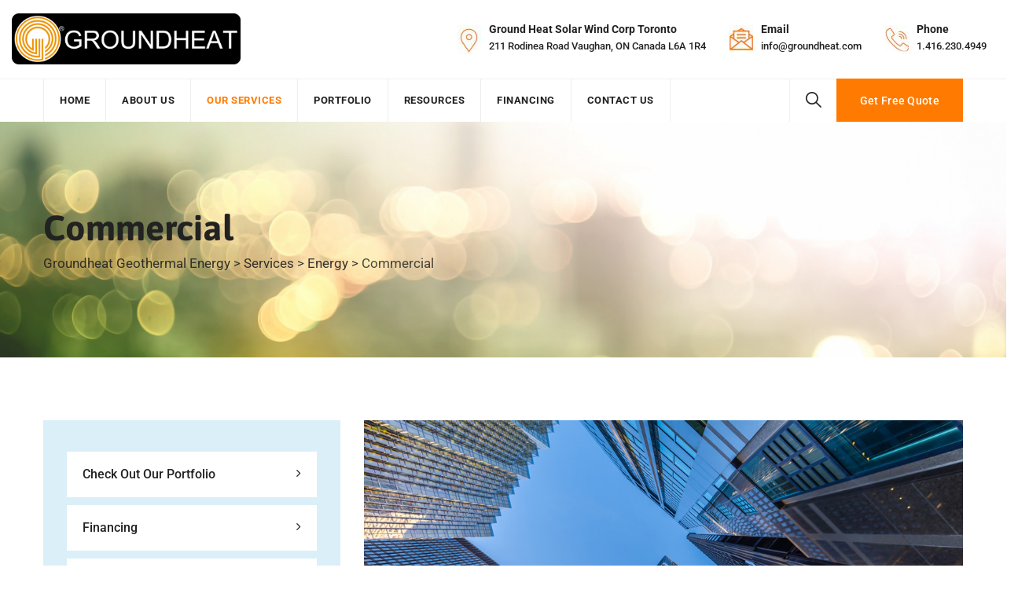

--- FILE ---
content_type: text/css
request_url: https://groundheat.com/wp-content/cache/autoptimize/css/autoptimize_single_875352034365f17c1d5b7957843988f1.css
body_size: 1723
content:
p{margin:0 0 12px !important}.sldr_hd_h1 h1{font-size:50px !important;line-height:60px !important;font-weight:600 !important;color:#ff7a00;letter-spacing:0px !important;margin-bottom:10px !important}.slider_button{z-index:7;white-space:nowrap;font-size:20px;line-height:17px;font-weight:500;color:#fff !important;font-family:Roboto;background-color:#ff7a00;border-color:#ff7a00;box-shadow:#999 0px 0px 0px 0px;cursor:pointer;transition:none 0s ease 0s;text-align:center;margin:0;padding:15px 35px !important;letter-spacing:0px;transform:translate3d(0px,0px,0px);transform-origin:50% 50% 0px;border-width:0}body .scroll-to-top{background-color:#ff7a00 !important}.typse_pnt{display:none}.wind_corp_ser1 p{text-align:justify}.recnt_nws_blgsec .post-item{padding:15px 20px 0;text-align:center}.recnt_nws_blgsec .cspt-read-more-link a{padding:8px 20px}.recnt_nws_blgsec .post-item .cspt-post-title{white-space:nowrap;overflow:hidden;text-overflow:ellipsis}.nwsltr .wpcf7-form-control.wpcf7-text.wpcf7-validates-as-required{background:#ffffff1a}.nwsltr .wpcf7-form-control.wpcf7-submit.button{width:100%;height:100%;padding:3px 15px;color:#fff;text-transform:uppercase}.cspt-header-top-area .container{width:100% !important;max-width:100%}.cspt-header-style-2 .cspt-header-info-inner>.cspt-header-box-1,.cspt-header-style-2 .cspt-header-info-inner>.cspt-header-box-2,.cspt-header-style-2 .cspt-header-info-inner>.cspt-header-box-3{margin-right:10px !important;padding-left:55px !important}.home_top_services h2,.home_top_services{text-align:center}.home_top_services h2{font-size:18px}.absolute_text{border-radius:0;padding-left:35px;padding-right:35px;padding-top:30px;padding-bottom:30px;color:#fff;position:absolute;left:-90px;bottom:40px;z-index:2;width:195px;background:#ff7a00}.absolute_text .inner{color:#fff;font-size:32px;margin-bottom:0}.absolute_text .title{font-size:16px;color:#fff;font-weight:400}.cspt-header-box-title{font-size:13.5px !important}.slider_box{background:rgba(255,255,255,.8);padding:15px 35px 35px !important;margin:0 auto !important}.cspt-header-info-inner .cspt-header-box-1,.cspt-header-info-inner .cspt-header-box-2,.cspt-header-info-inner .cspt-header-box-3{margin-right:10px !important;padding-left:60px !important;position:relative}.cspt-header-box-icon{position:absolute;top:4px;left:20px;font-size:30px}.cspt-header-box-icon .cspt-greenly-icon{color:#ff7a00}.cspt-header-box-title{font-family:Roboto,sans-serif;line-height:18px;letter-spacing:0;color:#222;text-transform:none;font-weight:700;font-style:normal}.cspt-header-box-content{font-family:Roboto,sans-serif;font-size:13px;line-height:26px;letter-spacing:0;color:#777;text-transform:none;font-weight:500;font-style:normal}.about_video iframe{margin-bottom:-10px}.footer_service{padding:50px 90.5px}.services_list{padding:0;list-style:none}.services_list li{padding-left:20px;margin-bottom:15px}.services_list li:before{content:"\2713";font-weight:700;font-family:vc_entypo;color:#ff7a00;position:absolute;left:0}.creativesplanet-sidebar .widget a{font-size:unset !important}.color_section,.color_section h1,.color_section h2,.color_section h3,.color_section h4,.color_section h5,.color_section h6,.color_section a,.color_section ul li,.color_section a:hover{color:#fff}.services_wrapper .cspt-ihbox.cspt-ihbox-style-1{min-height:425px}.creativesplanet-sidebar .widget{background-color:#dbeff9 !important}blockquote{padding:4px 20px !important;font-size:16px !important;line-height:22px !important;margin:15px 0 !important}blockquote p{margin:0 !important}body.admin-bar #shiftnav-toggle-main{top:50px !important;left:40px !important}body.admin-bar .shiftnav{top:50px !important;width:35%}body #shiftnav-toggle-main{top:20px !important;left:40px !important}body .shiftnav{top:20px !important;width:35%}.shiftnav.shiftnav-nojs.shiftnav-skin-standard-dark ul.shiftnav-menu li.menu-item>.shiftnav-target:hover,.shiftnav.shiftnav-skin-standard-dark ul.shiftnav-menu li.menu-item.shiftnav-active>.shiftnav-target,.shiftnav.shiftnav-skin-standard-dark ul.shiftnav-menu li.menu-item.shiftnav-in-transition>.shiftnav-target,.shiftnav.shiftnav-skin-standard-dark ul.shiftnav-menu li.menu-item.current-menu-item>.shiftnav-target,.shiftnav.shiftnav-skin-standard-dark ul.shiftnav-menu>li.shiftnav-sub-accordion.current-menu-ancestor>.shiftnav-target,.shiftnav.shiftnav-skin-standard-dark ul.shiftnav-menu>li.shiftnav-sub-shift.current-menu-ancestor>.shiftnav-target,.shiftnav.shiftnav-skin-standard-dark ul.shiftnav-menu.shiftnav-active-highlight li.menu-item>.shiftnav-target:active,.shiftnav.shiftnav-skin-standard-dark ul.shiftnav-menu.shiftnav-active-on-hover li.menu-item>.shiftnav-target:hover{background:#ff7a00 !important}h5{margin-bottom:0 !important}.call_to_action{background:#ff7a00 !important;opacity:1 !important}.cspt-blog-classic .cspt-blog-meta-bottom{display:inline-block !important;text-align:center;margin:0 auto;width:100% !important}.sldr_heading{color:#ff7a00;font-weight:500 !important}@media only screen and (max-width:1200px){.home_five_boxes .cspt-ihbox-style-1.cspt-ihbox h2{font-size:19px;line-height:25px}}@media only screen and (max-width:1199px){.sldr_hd_h1 h1{font-size:40px !important;line-height:45px !important}body.shiftnav-disable-shift-body{padding-top:0 !important}.site-branding.cspt-logo-area{padding-left:80px;margin-top:-8px}}@media only screen and (max-width:1100px){.home_five_boxes .cspt-ihbox-style-1{padding:40px 15px 40px}}@media only screen and (max-width:1060px){.sldr_hd_h1 h1{font-size:35px !important;line-height:36px !important}}@media only screen and (max-width:1000px){.home_absolute{margin-top:-75px !important}.home_top_services h2{line-height:26px}}@media only screen and (max-width:991px){.home_portfolios .cspt-hide-colum.wpb_column.vc_column_container.vc_col-sm-12.cspt-column.cspt-bg-color-yes.cspt-bg-color-transparent.cspt-zindex-zero.vc_col-has-fill{display:block !important}.call_to_action .vc_col-sm-9,.call_to_action .vc_col-sm-3{width:100%;text-align:center;float:none}.call_to_action .vc_custom_heading,.call_to_action .vc_btn3-container.vc_btn3-right{text-align:center !important}.meet_founder_wrapper .vc_column-inner{padding-right:0 !important}.footer_service{padding:50px 0}}@media only screen and (max-width:950px){.home_five_boxes .cspt-ihbox.cspt-ihbox-style-1{min-height:310px}body.admin-bar .shiftnav,body .shiftnav{width:50%}}@media only screen and (max-width:920px){.absolute_text{left:-40px}}@media only screen and (max-width:860px){.home_absolute{margin-top:-30px !important}.home_absolute .vc_column-inner{padding-right:0 !important;padding-left:0 !important}}@media only screen and (max-width:800px){.absolute_text{left:-20px;padding:15px;width:155px}.groundheat_center .vc_column-inner{text-align:center;padding-right:14px !important}.groundheat_center .vc_column-inner p{text-align:center}}@media only screen and (max-width:786px){.home_five_boxes .cspt-ihbox.cspt-ihbox-style-1{min-height:330px}body.admin-bar .shiftnav,body .shiftnav{width:65%}}@media only screen and (max-width:777px){.sldr_heading{font-size:16px !important;line-height:22px !important}.sldr_hd_h1 h1{font-size:30px !important;line-height:30px !important}}@media only screen and (max-width:768px){.sldr_hd_h1 h1{font-size:30px !important;line-height:30px !important}.slider_button{padding:12px 24px !important}}@media only screen and (max-width:767px){.home_absolute .vc_column-inner{margin-top:0 !important}body.cspt-sidebar-no #content{padding-top:45px !important}.home_five_boxes .cspt-ihbox.cspt-ihbox-style-1{min-height:auto}.about_text_res.wpb_column.vc_column_container.vc_col-sm-6.cspt-column.cspt-bg-color-yes.cspt-bg-color-transparent.cspt-zindex-zero{background:#f7f9fa}.about_text_res .vc_column-inner{padding:30px 50px !important}body.cspt-sidebar-no.page-id-8593 #content .site-main .entry-content>.cspt-row:first-child{margin-top:-40px}}@media only screen and (max-width:660px){.sldr_hd_h1 h1{font-size:25px !important;line-height:25px !important}.sldr_heading{font-size:14px !important;line-height:20px !important}.call_to_action .vc_custom_heading{font-size:25px !important}}@media only screen and (max-width:600px){.tp-loop-wrap{min-width:100% !important}body.admin-bar .shiftnav,body .shiftnav{width:80%}}@media only screen and (max-width:567px){.sldr_hd_h1 h1{font-size:21px !important}.slider_button{font-size:13px !important}}@media only screen and (max-width:500px){body.admin-bar .shiftnav,body .shiftnav{width:100%;max-width:100%}}@media only screen and (max-width:480px){.site-title img.cspt-main-logo{max-height:75px !important}}@media only screen and (max-width:400px){.sldr_hd_h1 h1{font-size:16px !important}}@media only screen and (max-width:340px){.sldr_heading{font-size:12px !important;line-height:18px !important}.slider_button{padding:10px 19px !important}}@media only screen and (max-width:336px){.sldr_hd_h1 h1{font-size:15px !important;line-height:20px !important}}

--- FILE ---
content_type: text/css
request_url: https://groundheat.com/wp-content/cache/autoptimize/css/autoptimize_single_bcbbc2eb1f10714ebe2bb20ef0731122.css
body_size: 9645
content:
.cspt-header-style-4 .cspt-pre-header-wrapper>.container .justify-content-between{border-bottom:1px solid rgba(255,255,255,.13)}.cspt-header-style-4 .cspt-pre-header-wrapper{height:55px;line-height:55px;-webkit-transition:all .3s ease;transition:all .3s ease}.cspt-header-style-4 .cspt-header-search-btn{margin-right:20px;margin-left:10px}.cspt-header-style-4 .top-contact{color:#fff}.cspt-header-style-4 .top-contact i{margin-right:5px}.cspt-header-style-4 .top-contact li{border-right:1px solid rgba(255,255,255,.13);padding-right:25px;padding-left:24px;margin:0}.cspt-header-style-4 .top-contact li:first-child{padding-left:0}.cspt-header-style-4 .top-contact li:last-child{border-right:none}.cspt-header-style-4 .cspt-pre-header-wrapper .cspt-social-links li a{background-color:transparent;color:#fff}.cspt-bg-color-globalcolor.cspt-text-color-white .cspt-ihbox.cspt-ihbox-style-hsbox .cspt-ihbox-subheading h4:after,.cspt-text-color-white .cspt-ihbox.cspt-ihbox-style-hsbox .cspt-ihbox-subheading h4:after{background-color:#fff}.cspt-ihbox-style-1,.cspt-ihbox-style-1 .cspt-ihbox-icon-wrapper,.cspt-ihbox-style-2 .cspt-ihbox-icon-wrapper,.cspt-ihbox-style-4 .cspt-ihbox-icon-wrapper{-webkit-transition:all .5s cubic-bezier(.645,.045,.355,1);-o-transition:all .5s cubic-bezier(.645,.045,.355,1);transition:all .5s cubic-bezier(.645,.045,.355,1)}.cspt-ihbox-style-1{background-color:#fff;border-radius:2px;text-align:center;padding:40px 35px 40px;box-shadow:0 0 0 rgba(0,0,0,.0);border-bottom:3px solid transparent;transform:translateY(0)}.cspt-ihbox-style-1.cspt-ihbox h2{font-size:22px;line-height:30px;font-weight:700}.cspt-ihbox-style-1 .cspt-ihbox-icon-wrapper{height:70px;width:70px;font-size:40px;line-height:70px;border-radius:50%;text-align:center;color:#fff;background:#222;margin:0 auto 30px;box-shadow:0 30px 50px rgba(0,0,0,.03)}.cspt-ihbox-style-1 .cspt-ihbox-content{margin-top:15px;margin-bottom:40px}.cspt-ihbox-style-1 .vc_btn3-container.vc_btn3-inline{margin:0}.cspt-ihbox-style-1:hover{box-shadow:0 30px 50px rgba(0,0,0,.03);transform:translateY(-5px)}.cspt-ihbox-style-1:hover .cspt-ihbox-icon-wrapper{background:#222 !important}body .cspt-ihbox-style-1 .vc_btn3-color-globalcolor.vc_general.vc_btn3{background:0 0;padding:0;color:#222;text-align:left;font-size:13px;line-height:16px;padding-right:0;font-weight:700}body .cspt-ihbox-style-1 .vc_btn3-color-globalcolor.vc_general.vc_btn3 .vc_btn3-icon{right:-24px}.single-cspt-service .cspt-ihbox-style-1{border:1px solid #edf1f3;text-align:left}.single-cspt-service .cspt-ihbox-style-1 .cspt-ihbox-icon-wrapper{margin:0 0 30px}.cspt-ihbox-style-2{position:relative;margin-bottom:20px;padding-right:20px}.cspt-ihbox-style-2 .cspt-ihbox-contents,.cspt-ihbox-style-2 *{-webkit-transition:none;-o-transition:none;transition:none}.cspt-ihbox-style-2 .cspt-ihbox-icon{padding-right:30px;padding-top:5px}.cspt-text-color-white .cspt-ihbox-style-2 .cspt-ihbox-icon i{color:rgba(255,255,255,.8)}.cspt-ihbox-style-2 .cspt-ihbox-icon-wrapper{height:65px;width:65px;font-size:30px;line-height:65px;border-radius:50%;text-align:center;color:#fff;background:#222;box-shadow:0 30px 50px rgba(0,0,0,.03)}.cspt-ihbox-style-2 h2{font-size:19px;line-height:24px;font-weight:700;margin-bottom:0}.cspt-ihbox-style-2 h4{font-size:16px;line-height:26px}.cspt-ihbox-style-3{position:relative;display:block;border:1px solid #f0eef9;padding:24px 19px 23px}.cspt-ihbox-style-3 .cspt-ihbox-icon-wrapper{color:#232323;font-size:25px;line-height:65px;width:65px;height:65px;display:block;border:1px solid #f0eef9;border-radius:50%;text-align:center}.cspt-ihbox-style-3 .vc_custom_heading{font-size:20px;line-height:30px}.cspt-ihbox-style-3 .cspt-ihbox-contents{padding-left:20px}.cspt-ihbox-style-4{position:relative;margin-bottom:20px;padding-right:20px}.cspt-ihbox-style-4 .cspt-ihbox-contents,.cspt-ihbox-style-4 *{-webkit-transition:none;-o-transition:none;transition:none}.cspt-ihbox-style-4 .cspt-ihbox-icon{padding-right:30px;padding-top:5px}.cspt-text-color-white .cspt-ihbox-style-4 .cspt-ihbox-icon i{color:rgba(255,255,255,.8)}.cspt-ihbox-style-4 .cspt-ihbox-icon-wrapper{height:65px;width:65px;font-size:30px;line-height:65px;border-radius:50%;text-align:center;color:#fff;background:#222}.cspt-ihbox-style-4 h2{font-size:22px;line-height:24px;font-weight:700;margin-top:10px;margin-bottom:20px}.cspt-ihbox-style-4 h4{font-size:16px;line-height:26px}.cspt-ihbox-style-4:hover .cspt-ihbox-icon-wrapper{background:#222 !important}.cspt-ihbox.cspt-ihbox-style-5{padding:30px 50px;background:#fff;margin-top:-55px;z-index:5;position:relative;margin-right:25px;margin-left:0}.cspt-ihbox-style-5 .cspt-ihbox-heading{margin-left:0}.cspt-ihbox-style-5 .cspt-ihbox-subheading h4{padding:0;margin:0;font-size:18px;line-height:18px;color:#86bb46}.cspt-ihbox-style-5 .cspt-ihbox-heading .vc_custom_heading{font-size:22px;line-height:28px;font-weight:600}.cspt-ihbox-style-5 .cspt-ihbox-content{margin-top:20px}.creativesplanet-box-blog{margin-bottom:30px}.creativesplanet-ele-blog .cspt-post-title{margin-bottom:10px}.creativesplanet-ele-blog img{-webkit-transition:all .5s cubic-bezier(.645,.045,.355,1);-o-transition:all .5s cubic-bezier(.645,.045,.355,1);transition:all .5s cubic-bezier(.645,.045,.355,1)}.cspt-blogbox-style-1{margin-bottom:50px}.cspt-blogbox-style-1 .cspt-featured-container{position:relative}.creativesplanet-ele-blog img{border-radius:2px;box-shadow:0 30px 50px rgba(0,0,0,.03);transform:translateY(0)}.creativesplanet-ele-blog:hover img{box-shadow:0 30px 50px rgba(0,0,0,.05);transform:translateY(-5px)}.cspt-blogbox-style-1 .creativesplanet-box-content{padding-top:20px}.cspt-blogbox-style-1 .creativesplanet-box-content .cspt-post-title{font-size:22px;line-height:30px}.cspt-blogbox-style-1 .creativesplanet-box-content .cspt-post-title a{color:#222}.cspt-blogbox-style-1 .post-item .cspt-read-more-link a{color:#232323;text-transform:uppercase;letter-spacing:1px;font-size:13px;font-weight:600;display:inline-block;position:relative}.cspt-blogbox-style-1 .cspt-meta-container{margin-bottom:7px;font-size:16px}.cspt-blogbox-style-1 .creativesplanet-box-desc{margin-top:15px}.cspt-blogbox-style-1 .cspt-meta-container .cspt-meta-line{display:inline-block;margin-left:20px;position:relative;font-size:13px;font-weight:500;text-transform:uppercase;letter-spacing:1px}.cspt-blogbox-style-1 .cspt-meta-container .cspt-meta-line:after{content:".";display:inline-block;position:absolute;top:-4px;right:-15px;font-size:20px;line-height:20px}.cspt-blogbox-style-1 .cspt-meta-container .cspt-meta-line:last-child:after{display:none}.cspt-blogbox-style-1 .cspt-meta-container .cspt-meta-line:first-child{margin-left:0}.cspt-blogbox-style-2 .post-item{margin-bottom:30px;display:-ms-flexbox!important;display:flex!important;align-items:normal;border-radius:30px}.cspt-blogbox-style-2 .post-item .cspt-featured-container{width:176px;flex-shrink:0;margin-right:30px}.cspt-blogbox-style-2 .post-item .creativesplanet-box-desc{-webkit-flex-shrink:100;-moz-flex-shrink:100;-ms-flex-negative:100;flex-shrink:100}.cspt-blogbox-style-2 .post-item .cspt-post-title{font-size:20px;line-height:30px}.cspt-blogbox-style-2 .post-item .cspt-meta-date{text-transform:uppercase;font-size:13px;font-weight:500;letter-spacing:1px}.cspt-blogbox-style-2 .post-item .cspt-read-more-link a{color:#232323;text-transform:uppercase;letter-spacing:1px;font-size:14px;font-weight:600;display:inline-block;position:relative}.cspt-blogbox-style-2 .post-item .cspt-read-more-link a:before{content:"\e81c";font-family:"creativesplanet-base-icons";position:absolute;right:-24px}.cspt-blogbox-style-2 .post-item .cspt-read-more-link a:after{content:"";position:absolute;bottom:-3px;left:0;height:2px;width:100%;background-color:#eee;transition:all .2s ease 0s;-webkit-transition:all .3s ease 0s;-moz-transition:all .3s ease 0s;-ms-transition:all .3s ease 0s;-o-transition:all .3s ease 0s}.cspt-blogbox-style-2 .post-item .cspt-read-more-link a:hover:after{width:0}.cspt-blogbox-style-3{background-color:#fff;margin-bottom:30px}.cspt-blogbox-style-3 .creativesplanet-box-content{padding:30px 0}.cspt-blogbox-style-3 .cspt-meta-container .cspt-meta{margin-right:15px;display:inline-block;font-size:14px}.cspt-blogbox-style-3 .post-item .cspt-meta-date{text-transform:uppercase;font-size:13px;font-weight:500;letter-spacing:1px}.cspt-blogbox-style-3 .post-item .cspt-post-title{font-size:25px;line-height:35px}.cspt-blogbox-style-3 .post-item .cspt-read-more-link{margin-top:15px}.cspt-blogbox-style-3 .post-item .cspt-read-more-link a{color:#232323;text-transform:uppercase;letter-spacing:1px;font-size:14px;font-weight:600;display:inline-block;position:relative}.cspt-blogbox-style-3 .post-item .cspt-read-more-link a:before{content:"\e81c";font-family:"creativesplanet-base-icons";position:absolute;right:-24px}.cspt-blogbox-style-3 .post-item .cspt-read-more-link a:after{content:"";position:absolute;bottom:-3px;left:0;height:2px;width:100%;background-color:#eee;transition:all .2s ease 0s;-webkit-transition:all .3s ease 0s;-moz-transition:all .3s ease 0s;-ms-transition:all .3s ease 0s;-o-transition:all .3s ease 0s}.cspt-blogbox-style-3 .post-item .cspt-read-more-link a:hover:after{width:0}.cspt-blog-classic .cspt-featured-wrapper{margin-bottom:30px}.cspt-blog-classic{margin-bottom:70px}.cspt-blog-classic .cspt-post-thumbnail{margin-bottom:60px}.cspt-blog-classic .cspt-post-title{font-size:32px;line-height:42px;font-weight:700;margin-bottom:5px;margin-top:10px}.cspt-blog-classic .cspt-post-title a{color:#2c2c2c}.cspt-blog-classic .cspt-entry-content{margin-top:20px;font-size:16px;line-height:26px}.cspt-blog-classic-inner .cspt-read-more-link a{background:0 0;padding:0;color:#222;text-align:left;font-size:13px;line-height:16px;padding-right:0;font-weight:600;position:relative;letter-spacing:2px;text-transform:uppercase}.creativesplanet-overlay-box:hover img{transform:scale(1,1);transition:all .2s ease 0s;-webkit-transition:all .2s ease 0s;-moz-transition:all .2s ease 0s;-ms-transition:all .2s ease 0s;-o-transition:all .2s ease 0s;filter:blur(4px);-webkit-filter:blur(1px);-moz-filter:blur(1px);-ms-filter:blur(1px);-o-filter:blur(1px)}.cspt-portfolio-style-1 .creativesplanet-post-item{position:relative;overflow:hidden}.cspt-portfolio-style-1 img{width:100%;height:auto;transform:scale(1);-moz-transform:scale(1);-ms-transform:scale(1);-webkit-transform:scale(1);-o-transform:scale(1);transition:all ease .4s;-moz-transition:all ease .4s;-webkit-transition:all ease .4s}.cspt-portfolio-style-1:hover img{transform:scale(1.1);-moz-transform:scale(1.1);-webkit-transform:scale(1.1);-ms-transform:scale(1.1);-o-transform:scale(1.1)}.cspt-portfolio-style-1 .creativesplanet-box-content{margin:20px;position:absolute;left:0;top:0;right:0;bottom:0}.cspt-portfolio-style-1 .creativesplanet-box-content:after{position:absolute;top:0;left:0;right:0;bottom:0;content:'';text-align:left;opacity:0;position:absolute;transition:all ease .5s;-moz-transition:all ease .5s;-webkit-transition:all ease .5s;background:rgba(255,255,255,1)}.cspt-portfolio-style-1:hover .creativesplanet-box-content:after{visibility:visible;opacity:1}.cspt-portfolio-style-1 .creativesplanet-icon-box{width:37px;height:37px;position:absolute;right:15px;top:10px;font-size:16px;line-height:.8;color:#fff;display:inline-block;text-align:center;z-index:2;padding:11px 17px;visibility:hidden;opacity:0;transition:all ease .6s;-moz-transition:all ease .6s;-webkit-transition:all ease .6s}.cspt-portfolio-style-1:hover .creativesplanet-icon-box{visibility:visible;opacity:1;right:40px}.cspt-portfolio-style-1 .creativesplanet-icon-box a{background-color:#ff5ee1;border-radius:50%;width:37px;height:37px;line-height:37px;display:inline-block;color:#fff;font-size:24px}.cspt-portfolio-style-1 .creativesplanet-titlebox{position:absolute;left:30px;bottom:15px;z-index:2;visibility:hidden;opacity:0;transition:all ease .7s;-moz-transition:all ease .7s;-webkit-transition:all ease .7s}.cspt-portfolio-style-1:hover .creativesplanet-titlebox{visibility:visible;opacity:1;bottom:32px}.cspt-portfolio-style-1 .creativesplanet-box-content .cspt-portfolio-title{font-size:20px;line-height:30px;font-weight:600;margin-top:0;margin-bottom:5px}.cspt-portfolio-style-1 .creativesplanet-box-content .creativesplanet-box-content-inner{position:relative;z-index:5;height:100%}.cspt-portfolio-style-2{margin-bottom:60px}.cspt-portfolio-style-2 .cspt-image-wrapper{position:relative;overflow:hidden}.cspt-portfolio-style-2 .cspt-image-wrapper:before{transition:all .3s cubic-bezier(.645,.045,.355,1);display:inline-block;content:'';position:absolute;top:0;left:0;width:100%;height:100%;background-color:transparent;z-index:2}.cspt-portfolio-style-2:hover .cspt-image-wrapper:before{background-color:rgba(0,0,0,.3)}.cspt-portfolio-style-2 .creativesplanet-post-item{background:#fff;box-shadow:0 30px 50px rgba(0,0,0,.06);border-radius:2px}.cspt-portfolio-style-2 .cspt-content-wrapper{padding:30px}.cspt-portfolio-style-2 .cspt-portfolio-title{font-size:20px;font-weight:700;line-height:32px;margin-bottom:0}.cspt-portfolio-style-2 .cspt-portfolio-title a{color:#2c2c2c}.cspt-portfolio-style-2 .cspt-port-cat a{color:#777;font-size:15px;letter-spacing:1px}.cspt-portfolio-style-2 .cspt-short-description{margin-top:10px;margin-bottom:20px}.cspt-portfolio-style-2 .vc_general.vc_btn3{padding:12px 60px}body .cspt-portfolio-style-2 .vc_btn3-color-globalcolor.vc_general.vc_btn3{background:0 0;padding:0;color:#222;text-align:left;font-size:13px;line-height:16px;padding-right:0;font-weight:600}.cspt-portfolio-style-2 .vc_btn3-container{margin-bottom:0}.cspt-portfolio-single-style-2 .cspt-entry-content,.cspt-portfolio-single-style-1 .cspt-entry-content{margin-top:50px}.cspt-portfolio-single-style-1 .cspt-featured-wrapper{margin-top:50px}.cspt-sep-heading{position:relative;padding-bottom:20px;margin-bottom:35px}.cspt-sep-heading:after{position:absolute;content:"";width:72px;height:2px;bottom:0;left:0}.single-cspt-portfolio .post-navigation .nav-links{padding-bottom:0}.cspt-portfolio-lines-wrapper{margin-top:30px;margin-bottom:0}.cspt-portfolio-lines-wrapper ul{list-style:none;margin:0;padding:0;display:-ms-grid;display:grid;-ms-grid-columns:(1fr)[2];grid-template-columns:repeat(2,1fr);grid-gap:30px 30px}.cspt-portfolio-line-title{color:#222;text-transform:uppercase;font-weight:700;letter-spacing:.5px;width:116px;display:inline-block}.cspt-portfolio-line-li{margin-bottom:0;position:relative}.cspt-portfolio-line-title{text-transform:uppercase;font-weight:600;font-size:14px;margin-bottom:12px;display:block;color:#222}.cspt-details-label{text-transform:uppercase;font-weight:700;font-size:16px;margin-bottom:17px;display:block;color:#222}.cspt-portfolio-single .nav-links a:hover .cspt-portfolio-nav-wrapper{background-color:#222}.cspt-portfolio-single .nav-links a .cspt-portfolio-nav-wrapper{-webkit-transition:.4s ease-out 0s;-o-transition:.4s ease-out 0s;transition:.4s ease-out 0s}.cspt-portfolio-single .nav-links a:hover .cspt-portfolio-nav-wrapper span{color:#fff}.archive .creativesplanet-ele-portfolio{margin-bottom:30px}.cspt-team-style-1.creativesplanet-ele-team{position:relative;margin-bottom:80px;padding-bottom:60px}.cspt-element-team-style-1 .col-md-5{-ms-flex:0 0 43.666667%;flex:0 0 43.666667%;max-width:43.666667%}.cspt-element-team-style-1 .col-md-7{-ms-flex:0 0 56.333333%;flex:0 0 56.333333%;max-width:56.333333%}.cspt-element-team-style-1 .col-md-5 .cspt-team-1-inner{padding-top:50px;margin-left:15px}.cspt-element-team-style-1 .col-md-7.cspt-team-1-carousel-area .cspt-team-1-inner:after{content:"";width:1000%;height:100%;position:absolute;left:0;top:0;z-index:-1}.cspt-element-team-style-1 .col-md-7.cspt-team-1-carousel-area .cspt-team-1-inner:after{height:60%}.cspt-element-team-style-1 .col-md-7.cspt-team-1-carousel-area .cspt-team-1-inner{padding-left:33px}.cspt-element-team-style-1 .cspt-carousel-navs a{width:45px;height:45px;line-height:45px;text-align:center;border:2px solid #dbdbdb;color:#9b9b9b;display:inline-block;border-radius:50%}.cspt-element-team-style-1 .cspt-carousel-navs a.cspt-carousel-next{margin-left:10px}.cspt-element-team-style-1 .cspt-carousel-navs a i:before,.cspt-element-team-style-1 .cspt-carousel-navs a i:after{margin:0;line-height:normal;padding:0}.cspt-team-style-1,.cspt-team-style-1 .creativesplanet-box-social-links,.cspt-team-style-1 .creativesplanet-box-content{-webkit-transition:all .5s cubic-bezier(.645,.045,.355,1);-o-transition:all .5s cubic-bezier(.645,.045,.355,1);transition:all .5s cubic-bezier(.645,.045,.355,1)}.cspt-team-style-1 .creativesplanet-box-content{background-color:#fff;border-radius:2px;margin:-30px 15px 0;box-shadow:0 30px 50px rgba(0,0,0,.03);border-bottom:1px solid transparent;position:absolute;width:calc(100% - 30px);transform:translateY(0)}.cspt-team-style-1 .creativesplanet-box-content{padding:20px 30px 10px 25px;text-align:center}.cspt-team-style-1 .cspt-featured-wrapper img{border-radius:2px}.cspt-team-style-1 .creativesplanet-box-content .cspt-team-title{font-size:20px;line-height:30px;margin-bottom:10px}.cspt-team-style-1 .creativesplanet-box-content .cspt-team-title,.cspt-team-style-1 .creativesplanet-box-content .cspt-team-title a{color:#232323}.cspt-team-style-1 .creativesplanet-box-team-position{font-size:13px;text-transform:uppercase;letter-spacing:1px;font-weight:700;margin-bottom:5px}.cspt-team-style-1 .creativesplanet-box-social-links{height:0;opacity:0;overflow:hidden}.cspt-team-style-1:hover .creativesplanet-box-social-links{height:32px;opacity:1}.cspt-team-style-1 .creativesplanet-box-social-links .fa-share-alt{display:none}.cspt-team-style-1 .creativesplanet-box-content ul{margin:0;padding:0}.cspt-team-style-1 .creativesplanet-box-content ul li{display:inline-block;margin:0 5px;padding:0}.cspt-team-style-1 .creativesplanet-box-content ul li:first-child{margin-left:0}.cspt-team-style-1 .creativesplanet-box-content ul li a{display:inline;font-size:15px;line-height:15px}.cspt-team-style-1:hover .creativesplanet-box-content{transform:translateY(-30px);border-bottom-width:3px}.cspt-team-style-2.creativesplanet-ele-team{position:relative;margin-bottom:80px;padding-bottom:60px}.cspt-team-style-2,.cspt-team-style-2 .creativesplanet-box-social-links,.cspt-team-style-2 .creativesplanet-box-content{-webkit-transition:all .5s cubic-bezier(.645,.045,.355,1);-o-transition:all .5s cubic-bezier(.645,.045,.355,1);transition:all .5s cubic-bezier(.645,.045,.355,1)}.cspt-team-style-2 .creativesplanet-box-content{background-color:#fff;border-radius:2px;margin:-30px 15px 0;box-shadow:0 30px 50px rgba(0,0,0,.03);border-bottom:1px solid transparent;position:absolute;width:calc(100% - 30px);transform:translateY(0)}.cspt-team-style-2 .creativesplanet-box-content{padding:20px 30px 10px 25px;text-align:center}.cspt-team-style-2 .cspt-featured-wrapper img{border-radius:2px}.cspt-team-style-2 .creativesplanet-box-content .cspt-team-title{font-size:20px;line-height:30px;margin-bottom:10px}.cspt-team-style-2 .creativesplanet-box-content .cspt-team-title,.cspt-team-style-2 .creativesplanet-box-content .cspt-team-title a{color:#232323}.cspt-team-style-2 .creativesplanet-box-team-position{font-size:13px;text-transform:uppercase;letter-spacing:1px;font-weight:700;margin-bottom:5px}.cspt-team-style-2 .creativesplanet-box-social-links{height:0;opacity:0;overflow:hidden}.cspt-team-style-2:hover .creativesplanet-box-social-links{height:32px;opacity:1}.cspt-team-style-2 .cspt-social-links li a:hover{color:#222}.cspt-team-style-2 .creativesplanet-box-content ul{margin:0;padding:0}.cspt-team-style-2 .creativesplanet-box-content ul li{display:inline-block;margin:0 5px;padding:0}.cspt-team-style-2 .creativesplanet-box-content ul li:first-child{margin-left:0}.cspt-team-style-2 .creativesplanet-box-content ul li a{display:inline;font-size:15px;line-height:15px}.cspt-team-style-2:hover .creativesplanet-box-content{transform:translateY(-30px);border-bottom-width:3px}.cspt-element-team-style-2 .col-md-4 .creativesplanet-ele-team{margin-bottom:110px}.tax-cspt-team-group.cspt-sidebar-no #primary.content-area{margin-top:60px}.tax-cspt-team-group .cspt-element-team-wrapper{margin-top:40px}.cspt-team-single-style-2 .cspt-team-title-box{position:relative}.cspt-team-single-style-2 .cspt-team-designation{margin-left:10px}.cspt-team-single-style-2 .cspt-single-team-info li .icon{color:#222}.cspt-team-single-style-2 .cspt-team-title-box *{display:inline-block;vertical-align:middle;margin-bottom:15px}.cspt-team-single-style-2 .cspt-team-single .cspt-team-social-links{margin-top:0}.main-form input[type=text],.main-form input[type=email],.main-form input[type=password],.main-form input[type=tel],.main-form select,.main-form textarea{border:none;border-bottom:1px solid #ccc;padding-left:0;text-transform:uppercase;font-size:14px}.vc_btn3-color-globalcolor.vc_general.vc_btn3:not(.vc_btn3-style-simple){color:#fff}.vc_btn3-style-classic.vc_general.vc_btn3.vc_btn3-color-secondarycolor,.vc_btn3-style-classic.vc_general.vc_btn3-color-globalcolor{border-color:transparent}.vc_btn3.vc_btn3-style-classic.vc_btn3-color-secondarycolor:hover,.vc_btn3.vc_btn3-style-classic.vc_btn3-color-globalcolor:hover{background-color:#222}.vc_btn3.vc_btn3-size-lg.vc_btn3-style-outline,.vc_btn3.vc_btn3-size-lg{font-size:18px;padding-top:14px;padding-bottom:14px;padding-left:45px;padding-right:45px}.vc_btn3.vc_btn3-size-md.vc_btn3-style-outline,.vc_btn3.vc_btn3-size-md{font-size:14px;padding-top:12px;padding-bottom:12px;padding-left:40px;padding-right:40px}.vc_btn3.vc_btn3-size-sm.vc_btn3-style-outline,.vc_btn3.vc_btn3-size-sm{font-size:12px;padding-top:6px;padding-bottom:6px;padding-left:35px;padding-right:35px}.vc_btn3.vc_btn3-color-grey.vc_btn3-style-outline{color:#262626;border-color:#d5d5d5}.vc_btn3.vc_btn3-color-grey.vc_btn3-style-outline:focus,.vc_btn3.vc_btn3-color-grey.vc_btn3-style-outline:hover{background-color:#d5d5d5;border-color:transparent;color:#fff}.vc_btn3-color-globalcolor.vc_general.vc_btn3.vc_btn3-style-flat:hover{background-color:#222}.cspt-element-testimonial-style-1{background-repeat:no-repeat !important;background-size:cover !important}.cspt-element-testimonial-style-1 .cspt-car-arrows-heading{position:absolute;right:15px}.cspt-element-testimonial-style-1 .cspt-car-arrows-heading a{color:#fff}.cspt-element-testimonial-style-1 .cspt-car-arrows-heading a,.cspt-element-testimonial-style-1 .cspt-car-arrows-heading i{line-height:normal !important}.cspt-element-testimonial-style-1 .cspt-car-arrows-heading i{font-size:20px !important}.cspt-element-testimonial-style-1 .cspt-ihbox-heading{color:#fff;padding:30px 90px 30px 0;display:inline-block;margin-bottom:0 !important}.cspt-element-testimonial-style-1 .cspt-ihbox.cspt-ihbox-style-hsbox .cspt-ihbox-heading .vc_custom_heading{font-weight:600;letter-spacing:2px;margin-bottom:0 !important;color:#fff}.cspt-element-testimonial-style-1 .cspt-ihbox.cspt-ihbox-style-hsbox{margin-bottom:0;-khtml-transform:translateX(0%) translateY(-50%);-moz-transform:translateX(0%) translateY(-50%);-ms-transform:translateX(0%) translateY(-50%);-o-transform:translateX(0%) translateY(-50%);transform:translateX(0%) translateY(-50%)}.cspt-testimonial-style-1{position:relative;padding:80px 40px 50px;background:#fff;margin-top:30px}.cspt-testimonial-style-1 .creativesplanet-box-img{position:absolute;width:70px;height:70px;overflow:hidden;left:0}.cspt-testimonial-style-1 .creativesplanet-box-img img{border-radius:50%;height:70px;width:70px}.cspt-testimonial-style-1 .creativesplanet-box-author{position:relative;padding-left:85px;padding-top:50px;text-align:left;display:inline-block}.cspt-testimonial-style-1 .creativesplanet-box-title{font-size:14px;line-height:20px;margin-bottom:0;margin-top:10px;text-transform:uppercase}.cspt-testimonial-style-1 span.cspt-designation{font-size:13px}.cspt-testimonial-style-1 blockquote{font-size:22px;line-height:36px;padding:0;margin:0;border:0;font-family:"Playfair Display";font-style:italic;background:0 0}.cspt-testimonial-style-1 .creativesplanet-box-desc{position:relative}.cspt-testimonial-style-1:after{position:absolute;content:"\e805";font-family:"creativesplanet-base-icons";font-size:35px;line-height:85px;top:-30px;left:40px;color:#fff;width:85px;height:85px;text-align:center;border-radius:50px}.creativesplanet-element-viewtype-carousel.cspt-dot-bottom-right .owl-carousel .owl-dots{text-align:right;margin-top:0;position:absolute;bottom:80px;right:40px}.cspt-element-testimonial-style-2 .col-md-5{-ms-flex:0 0 45.666667%;flex:0 0 45.666667%;max-width:45.666667%}.cspt-element-testimonial-style-2 .col-md-7{-ms-flex:0 0 54.333333%;flex:0 0 54.333333%;max-width:54.333333%}.cspt-element-testimonial-style-2 .col-md-5 .cspt-testimonial-2-inner{position:relative}.cspt-element-testimonial-style-2 .col-md-5 .cspt-testimonial-2-inner:before{content:"";left:-1000%;background:#222;position:absolute;top:60px;width:1000%;height:100%;z-index:-1}.cspt-element-testimonial-style-2 .col-md-5 .cspt-testimonial-2-inner:after{content:"";left:-60px;background:#222;position:absolute;top:60px;width:100%;height:100%;z-index:-1}.cspt-element-testimonial-style-2 .cspt-testimonial-2-carousel-area{padding-top:50px;padding-left:50px}.cspt-element-testimonial-style-2 .col-md-7 .cspt-ihbox.cspt-ihbox-style-hsbox{margin-bottom:15px}.cspt-element-testimonial-style-2 .col-md-5 .cspt-carousel-navs{position:absolute;right:0;bottom:-43px;font-size:28px;right:10px}.cspt-element-testimonial-style-2 .col-md-5 .cspt-carousel-navs .cspt-carousel-prev{color:#fff}.cspt-element-testimonial-style-2 .col-md-5 .cspt-carousel-navs .cspt-carousel-prev:hover{color:#000}.cspt-element-testimonial-style-2 .col-md-5 .cspt-carousel-navs .cspt-carousel-next{margin-left:18px}.cspt-testimonial-style-2{margin-bottom:30px}.cspt-testimonial-style-2 .creativesplanet-box-img{position:absolute;width:70px;height:70px;overflow:hidden;left:0}.cspt-testimonial-style-2 .creativesplanet-box-img img{border-radius:50%;height:70px;width:70px}.cspt-testimonial-style-2 .creativesplanet-box-author{position:relative;padding-left:85px;padding-top:20px;text-align:left;display:inline-block}.cspt-testimonial-style-2 .creativesplanet-box-desc{position:relative;padding-top:80px}.cspt-testimonial-style-2 .creativesplanet-box-desc:after{position:absolute;content:"\e805";font-family:"creativesplanet-base-icons";font-size:60px;line-height:60px;top:0;left:1px}.cspt-testimonial-style-2 .creativesplanet-box-content .creativesplanet-box-author{margin-top:40px}.cspt-testimonial-style-2 .creativesplanet-box-content .creativesplanet-desingnation{color:#c5c5c5;font-size:16px}.cspt-testimonial-style-2 .creativesplanet-box-content .creativesplanet-testimonial-text{font-size:20px;line-height:30px;padding:0;margin:0;border:0;color:#888;font-family:"Playfair Display";font-style:italic;background:0 0;text-align:left}.cspt-testimonial-style-2 .creativesplanet-box-content .creativesplanet-box-title{font-size:22px;line-height:28px;margin-bottom:0;font-weight:600}.cspt-testimonial-style-2 blockquote:after{display:none}.cspt-testimonial-style-2 .creativesplanet-box-content .creativesplanet-box-author .creativesplanet-box-title{font-size:14px;text-transform:uppercase;line-height:16px;margin-top:15px}.cspt-testimonial-style-2 .creativesplanet-box-content .creativesplanet-box-author .cspt-designation{font-size:13px}.creativesplanet-element-testimonial.creativesplanet-element-viewtype-carousel .owl-carousel .owl-nav,.creativesplanet-element-testimonial.creativesplanet-element-viewtype-carousel .owl-carousel:hover .owl-nav{opacity:1}.creativesplanet-element-testimonial.creativesplanet-element-viewtype-carousel .owl-carousel .owl-nav{top:calc(27% - 25px)}.creativesplanet-element-testimonial.creativesplanet-element-viewtype-carousel .owl-carousel .owl-nav .owl-prev{left:-90px}.creativesplanet-element-testimonial.creativesplanet-element-viewtype-carousel .owl-carousel .owl-nav .owl-next{right:-90px}.cspt-element-testimonial-style-3{background-repeat:no-repeat !important;background-size:cover !important}.cspt-element-testimonial-style-3 .cspt-car-arrows-heading{position:absolute;right:15px}.cspt-element-testimonial-style-3 .cspt-car-arrows-heading a{color:#fff}.cspt-element-testimonial-style-3 .cspt-car-arrows-heading a,.cspt-element-testimonial-style-3 .cspt-car-arrows-heading i{line-height:normal !important}.cspt-element-testimonial-style-3 .cspt-car-arrows-heading i{font-size:20px !important}.cspt-testimonial-style-3{position:relative;margin-top:60px}.cspt-testimonial-style-3 .creativesplanet-box-img{width:70px;height:70px;overflow:hidden;left:0}.cspt-testimonial-style-3 .creativesplanet-box-img img{border-radius:50%;height:70px;width:70px}.cspt-testimonial-style-3 .creativesplanet-box-author{position:relative;padding-left:0;padding-top:50px;text-align:left;display:inline-block}.cspt-testimonial-style-3 .creativesplanet-box-title{font-size:14px;line-height:20px;margin-bottom:0;margin-top:10px;text-transform:uppercase}.cspt-testimonial-style-3 span.cspt-designation{font-size:13px}.cspt-testimonial-style-3 blockquote{font-size:20px;line-height:36px;padding:0;margin:0;border:0;font-family:"Playfair Display";font-style:italic;background:0 0}.cspt-testimonial-style-3 .creativesplanet-box-desc{position:relative}.cspt-testimonial-style-3:after{position:absolute;content:"\e805";font-family:"creativesplanet-base-icons";font-size:50px;line-height:50px;top:-65px;left:4px;color:#fff;text-align:center}.cspt-element-testimonial-style-3.creativesplanet-element-viewtype-carousel .owl-carousel .owl-dots{position:absolute;bottom:90px;right:0}.cspt-client-wrapper{position:relative;text-align:center}.owl-carousel .creativesplanet-ele-client img{width:auto !important;max-width:100%;display:inline-block !important}.cspt-client-style-1{padding:30px 0}.cspt-client-style-2 .cspt-client-hover-img{position:absolute;left:0;top:0;background-color:#000;opacity:0;width:100%;-webkit-transition:.4s ease-out 0s;-o-transition:.4s ease-out 0s;transition:.4s ease-out 0s}.cspt-client-style-2 .cspt-featured-wrapper,.cspt-client-style-2 .cspt-client-hover-img{padding:10px 20px}.cspt-client-style-2:hover .cspt-client-hover-img{opacity:1}.vc_icon_element.vc_icon_element-outer .vc_icon_element-inner.vc_icon_element-size-xs .vc_icon_element-icon{font-size:1.85em!important}.vc_icon_element.vc_icon_element-outer .vc_icon_element-inner.vc_icon_element-size-sm .vc_icon_element-icon{font-size:2.85em!important}.vc_icon_element.vc_icon_element-outer .vc_icon_element-inner.vc_icon_element-size-md .vc_icon_element-icon{font-size:3.85em!important}.vc_icon_element.vc_icon_element-outer .vc_icon_element-inner.vc_icon_element-size-lg .vc_icon_element-icon{font-size:4.85em!important}.vc_icon_element.vc_icon_element-outer .vc_icon_element-inner.vc_icon_element-size-xl .vc_icon_element-icon{font-size:5.85em!important}.vc_icon_element.vc_icon_element-outer .vc_icon_element-inner.vc_icon_element-background.vc_icon_element-size-sm{width:3em!important;height:3em!important}.vc_icon_element.vc_icon_element-outer .vc_icon_element-inner.vc_icon_element-background.vc_icon_element-size-sm .vc_icon_element-icon{font-size:.75em!important}.vc_icon_element.vc_icon_element-outer .vc_icon_element-inner.vc_icon_element-background.vc_icon_element-size-sm{width:4em!important;height:4em!important}.vc_icon_element.vc_icon_element-outer .vc_icon_element-inner.vc_icon_element-background.vc_icon_element-size-sm .vc_icon_element-icon{font-size:1.25em!important}.vc_icon_element.vc_icon_element-outer .vc_icon_element-inner.vc_icon_element-background.vc_icon_element-size-md{width:5em!important;height:5em!important}.vc_icon_element.vc_icon_element-outer .vc_icon_element-inner.vc_icon_element-background.vc_icon_element-size-md .vc_icon_element-icon{font-size:1.75em!important}.vc_icon_element.vc_icon_element-outer .vc_icon_element-inner.vc_icon_element-background.vc_icon_element-size-lg{width:6em!important;height:6em!important}.vc_icon_element.vc_icon_element-outer .vc_icon_element-inner.vc_icon_element-background.vc_icon_element-size-lg .vc_icon_element-icon{font-size:2.25em!important}.vc_icon_element.vc_icon_element-outer .vc_icon_element-inner.vc_icon_element-background.vc_icon_element-size-xl{width:7em!important;height:7em!important}.vc_icon_element.vc_icon_element-outer .vc_icon_element-inner.vc_icon_element-background.vc_icon_element-size-xl .vc_icon_element-icon{font-size:2.75em!important}.cspt-timeline{list-style-type:none;display:flex;align-items:center;justify-content:center;margin:0;padding:0;position:relative}.cspt-timeline:after{content:"";position:absolute;height:10px;width:100%;background-color:#056af3;border-radius:10px;top:60px;left:50%;-khtml-transform:translateX(-50%) translateY(0%);-moz-transform:translateX(-50%) translateY(0%);-ms-transform:translateX(-50%) translateY(0%);-o-transform:translateX(-50%) translateY(0%);transform:translateX(-50%) translateY(0%)}.cspt-status:after{content:"";height:40px;width:40px;background-color:#056af3;position:absolute;left:50%;top:-12px;-khtml-transform:translateX(-50%) translateY(-50%);-moz-transform:translateX(-50%) translateY(-50%);-ms-transform:translateX(-50%) translateY(-50%);-o-transform:translateX(-50%) translateY(-50%);transform:translateX(-50%) translateY(-50%);z-index:1;border-radius:50%;-webkit-box-shadow:0px 0px 5px 3px rgba(0,0,0,.1);-moz-box-shadow:0px 0px 5px 3px rgba(0,0,0,.1);box-shadow:0px 0px 5px 3px rgba(0,0,0,.1)}.cspt-status:before{content:"";height:15px;width:15px;background-color:#fff;position:absolute;left:50%;top:-12px;-khtml-transform:translateX(-50%) translateY(-50%);-moz-transform:translateX(-50%) translateY(-50%);-ms-transform:translateX(-50%) translateY(-50%);-o-transform:translateX(-50%) translateY(-50%);transform:translateX(-50%) translateY(-50%);z-index:2;border-radius:50%}.cspt-timeline .cspt-time{margin-bottom:50px;padding:0 40px;display:flex;flex-direction:column;align-items:center}.cspt-status{padding:0 40px;display:flex;padding-top:40px;padding-bottom:30px;justify-content:center;position:relative;text-align:center}.cspt-timeline .cspt-time .cspt-time-inner{font-size:16px;line-height:26px;color:#000}.cspt-status h4{font-size:18px;line-height:28px}.creativesplanet-ele-fid-style-1 .cspt-sbox-icon-wrapper{display:none}.creativesplanet-ele-fid-style-1 .cspt-sbox-icon-wrapper{font-size:60px;line-height:70px;color:#000}.creativesplanet-ele-fid-style-1 .cspt-fid-inner{font-size:48px;line-height:50px;font-weight:700;margin-bottom:10px}.creativesplanet-ele-fid-style-1 .cspt-fid-inner sub{bottom:0;left:-10px}.creativesplanet-ele-fid-style-1 .cspt-fid-title{font-size:18px;font-weight:700;line-height:20px;margin-bottom:0;color:#222}.creativesplanet-ele-fid-style-1 .cspt-fid-inner .cspt-number-rotate{display:inline-block}.creativesplanet-ele-fid-style-1 .cspt-fid-sub{font-size:24px;line-height:24px;display:inline-block;vertical-align:top;margin-left:4px;margin-top:5px;font-weight:400}.cspt-fld-sml .creativesplanet-ele-fid-style-1 .cspt-fid-inner{font-size:50px;line-height:60px;font-weight:900;margin-bottom:0}.creativesplanet-ele-fid-style-1.cspt-fid-big .cspt-fid-inner{font-size:70px;line-height:80px;font-weight:700;margin-bottom:0}.creativesplanet-ele-fid-style-2{border-radius:0;padding-left:35px;padding-right:35px;padding-top:30px;padding-bottom:30px;color:#fff;position:absolute;left:-90px;bottom:40px;z-index:2;width:195px}.creativesplanet-ele-fid-style-2 .cspt-sbox-icon-wrapper{font-size:75px;line-height:75px;margin-bottom:15px}.creativesplanet-ele-fid-style-2 .cspt-fid-inner{font-size:30px;color:#fff;margin-bottom:0}.creativesplanet-ele-fid-style-2 .cspt-fid-inner .cspt-fid-sub{margin-left:0}.creativesplanet-ele-fid-style-2 .cspt-fid-title{font-size:16px;line-height:26px;font-weight:400;color:#fff;margin-bottom:0}.creativesplanet-ele-fid-style-3{border-radius:0;padding-left:100px;padding-right:35px;padding-top:20px;padding-bottom:20px;color:#222;position:absolute;left:45px;top:45px;z-index:2;width:240px;background-color:#fff}.creativesplanet-ele-fid-style-3:after{content:"";width:0;height:0;border-left:15px solid transparent;border-right:15px solid transparent;border-top:15px solid #fff;position:absolute;bottom:-15px;left:30px}.creativesplanet-ele-fid-style-3 .cspt-sbox-icon-wrapper{font-size:55px;line-height:65px;margin-bottom:15px;position:absolute;left:25px}.creativesplanet-ele-fid-style-3 .cspt-fid-inner{font-size:34px;color:#222;margin-bottom:0}.creativesplanet-ele-fid-style-3 .cspt-fid-inner .cspt-fid-sub{margin-left:0}.creativesplanet-ele-fid-style-3 .cspt-fid-title{font-size:16px;line-height:22px;font-weight:400;color:#a4a4a4;margin-bottom:0}.cspt-service-style-1{margin-bottom:30px}.cspt-service-style-1,.cspt-service-style-1 .creativesplanet-box-content,.cspt-service-style-1 .cspt-service-icon-wrapper{-webkit-transition:all .5s cubic-bezier(.645,.045,.355,1);-o-transition:all .5s cubic-bezier(.645,.045,.355,1);transition:all .5s cubic-bezier(.645,.045,.355,1)}.cspt-service-style-1 img{border-radius:2px;box-shadow:0 30px 50px rgba(0,0,0,.03)}.cspt-service-style-1 .creativesplanet-box-content{background-color:#fff;border-radius:2px;text-align:center;box-shadow:0 30px 50px rgba(0,0,0,.03);position:relative}.cspt-service-style-1 .creativesplanet-box-content-inner{padding:50px 30px 30px}.cspt-service-style-1 .cspt-service-title{position:relative;font-size:22px;line-height:30px;margin:0 0 25px}.cspt-service-style-1 .cspt-service-icon-wrapper{height:60px;width:60px;font-size:30px;line-height:60px;border-radius:50%;text-align:center;color:#fff;position:absolute;right:30px;top:-30px}.cspt-service-style-1 .cspt-service-category{font-size:13px;text-transform:uppercase;line-height:23px;font-weight:500;padding-bottom:3px;letter-spacing:1px}body .cspt-service-style-1 .vc_btn3-color-globalcolor.vc_general.vc_btn3{background:0 0;padding:0;color:#222;text-align:left;font-size:13px;line-height:16px;padding-right:0;font-weight:700}.cspt-service-style-1:hover .cspt-service-icon-wrapper{background:#222 !important}.cspt-service-style-1:hover .creativesplanet-box-content{box-shadow:0 30px 50px rgba(0,0,0,.06)}.cspt-service-style-2{margin-bottom:80px}.cspt-service-style-2,.cspt-service-style-2 .creativesplanet-box-content,.cspt-service-style-2 .cspt-service-icon-wrapper{-webkit-transition:all .5s cubic-bezier(.645,.045,.355,1);-o-transition:all .5s cubic-bezier(.645,.045,.355,1);transition:all .5s cubic-bezier(.645,.045,.355,1)}.cspt-service-style-2 img{border-radius:2px}.cspt-service-style-2 .creativesplanet-box-content{background-color:#fff;border-radius:2px;margin:-30px 15px 0;box-shadow:0 30px 50px rgba(0,0,0,.03);position:absolute;width:calc(100% - 30px);transform:translateY(0)}.cspt-service-style-2 .creativesplanet-box-content-inner{padding:20px 30px}.cspt-service-style-2 .cspt-service-title{position:relative;font-size:22px;line-height:30px;margin:0}.cspt-service-style-2 .cspt-service-category{font-size:13px;text-transform:uppercase;line-height:23px;font-weight:500;padding-bottom:3px;letter-spacing:1px}.cspt-service-style-2 .vc_btn3-container{margin-bottom:0}.cspt-service-style-2 .cspt-service-icon-wrapper{height:45px;width:45px;line-height:45px;border-radius:50%;text-align:center;color:#fff}.cspt-service-style-2:hover .creativesplanet-box-content{transform:translateY(-10px)}.cspt-service-style-2:hover .cspt-service-icon-wrapper{background:#222 !important}.cspt-service-style-2 .creativesplanet-post-item{position:relative}.single-cspt-service .navigation{display:none}.single-cspt-service.cspt-sidebar-no .content-area{padding-top:110px;padding-bottom:100px}.single-service-contact{padding:25px;background:#fff;position:relative;overflow:hidden;line-height:24px;color:#222}.single-cspt-service .creativesplanet-sidebar .widget ul>li{border:none;padding:0 !important;margin-bottom:10px}.single-cspt-service .creativesplanet-sidebar .widget ul>li a{background-color:#fff;padding:17px 20px;display:block;position:relative;font-size:16px;font-weight:500}.single-cspt-service .creativesplanet-sidebar .widget ul>li a:after{content:'\e814';font-family:"creativesplanet-base-icons";font-style:normal;font-weight:400;position:absolute;top:15px;right:20px}.vc_btn3.vc_btn3-shape-rounded{border-radius:3px}.vc_general.vc_btn3.vc_btn3-color-secondarycolor,.vc_btn3-color-globalcolor.vc_general.vc_btn3:focus,.vc_btn3-color-globalcolor.vc_general.vc_btn3:hover,.vc_btn3-color-global_color.vc_general.vc_btn3{color:#fff}.vc_general.vc_btn3{font-weight:500}.vc_general.vc_btn3 span{color:inherit}.vc_general.vc_btn3.vc_btn3-style-simple{background-color:transparent;padding:0}.vc_general.vc_btn3.vc_btn3-style-simple{position:relative}.vc_general.vc_btn3.vc_btn3-style-simple:after{content:"";height:1px;width:100%;background-color:#f5f5f5;bottom:-2px;position:absolute;left:0;-webkit-transition:all .3s ease 0s;-moz-transition:all .3s ease 0s;-ms-transition:all .3s ease 0s;-o-transition:all .3s ease 0s;transition:all .3s ease 0s}.vc_general.vc_btn3.vc_btn3-style-simple:hover:after{width:0}.vc_general.vc_btn3.vc_btn3-style-simple.vc_btn3-color-black,.vc_general.vc_btn3.vc_btn3-style-simple.vc_btn3-color-black:hover{color:#000}.widget.widget_nav_menu ul li>a,.widget.widget_pages ul li>a{position:relative;padding-left:20px}.widget.widget_nav_menu ul li a:before,.widget.widget_pages ul li a:before{position:absolute;content:'\e814';left:0;font-size:16px;top:-3px;color:inherit;font-family:'creativesplanet-base-icons'}.site-footer .widget{margin:35px 0 40px}.site-footer.cspt-bg-color-blackish:before{background-color:#191c21}.site-footer .greenly_contact_widget{margin-top:-10px}.site-footer .cspt-footer-widget,.site-footer .cspt-footer-widget:first-child .widget>div{position:relative}.site-footer .cspt-footer-widget:first-child .widget>div{z-index:2}.cspt-footerlogo{margin-bottom:-5px;max-height:60px}.site-footer .widget-title{font-size:17px;line-height:27px;font-weight:600;text-transform:uppercase;letter-spacing:.5px;position:relative}.site-footer .widget-title:after{content:"";width:50px;height:2px;bottom:-10px;left:0;position:absolute;z-index:1}.cspt-footer-widget .cspt-social-links{margin-top:30px;margin-left:0}.cspt-social-links li{margin-right:8px;display:inline-block}.cspt-social-links li a{position:relative;display:inline-block;text-align:center;color:#777;font-size:16px}.cspt-social-links li a:hover{color:#222 !important;transition:all .5s ease}.phainc_contact_widget .widget-title{display:none}.footer-wrap .cspt-contact-widget-lines .cspt-contact-widget-line,.footer-wrap .contact-info li{position:relative;margin-bottom:15px;font-size:15px}.footer-wrap .cspt-contact-widget-lines .cspt-contact-widget-line.cspt-contact-widget-phone{font-size:24px;font-weight:600}.cspt-footer-widget .mc4wp-form-fields .cspt-footer-big-area{padding-top:56px;padding-bottom:30px}.cspt-footer-big-area-wrapper{border-bottom:1px solid rgba(255,255,255,.15);position:relative;z-index:3}.cspt-footer-big-area .cspt-footer-big-left{margin-right:auto!important;margin-top:10px}.cspt-color-white .cspt-footer-big-title{color:rgba(255,255,255,1);font-size:26px;font-weight:600}.cspt-footer-big-area .mc4wp-form{position:relative}.cspt-footer-widget-area .mc4wp-form input[type=email]{background-color:transparent;height:45px;border:1px solid rgba(255,255,255,.2);padding-left:15px;padding-right:15px;font-size:14px}.cspt-footer-widget-area .mc4wp-form .btn{height:45px;color:#fff;border-radius:0;width:100%;margin-top:15px}.cspt-footer-text-area>.container{font-size:15px;padding-top:35px;padding-bottom:5px}.site-footer .cspt-footer-widget-area+.cspt-footer-text-area>.container{border-top:1px solid rgba(255,255,255,.07)}.about-tagline{border:1px solid #f5f5f5;border-radius:20px;padding:8px 35px;font-weight:700;display:inline-block;margin-bottom:30px;padding-bottom:5px}.rotate-bg .cspt-ihbox-heading{position:relative}.rotate-bg .cspt-ihbox-heading:before{position:absolute;content:"";width:80%;height:100px;left:10%;top:0;z-index:-1;background:#000;transform:rotate(-5deg) skew(20deg)}.cspt-addressbox{height:220px;width:220px;background-color:#fff;border:20px solid #f2f3fe;text-align:center;border-radius:50%;padding-top:65px;-webkit-box-shadow:0 13px 29px rgba(0,0,0,.25);-moz-box-shadow:0 13px 29px rgba(0,0,0,.25);box-shadow:0 13px 29px rgba(0,0,0,.25);position:relative;margin:0 auto;margin-top:90px}.cspt-addressbox:after{position:absolute;content:"\e80e";font-family:"creativesplanet-base-icons";font-size:50px;line-height:50px;bottom:21px;left:50%;-webkit-transform:translateX(-50%);-ms-transform:translateX(-50%);transform:translateX(-50%)}.cspt-contact-map .col-md-6.cspt-extended-bg-col{-ms-flex:0 0 58.333333%;flex:0 0 58.333333%;max-width:58.333333%}.cspt-contact-map .col-md-6{-ms-flex:0 0 41.666667%;flex:0 0 41.666667%;max-width:41.666667%}.cspt-contact-box{background-color:#fff;box-shadow:0 0px 40px rgba(183,196,226,.15);padding-bottom:25px}.cspt-contact-box.vc_column_container>.vc_column-inner{padding:0}.cspt-contact-box .cspt-ihbox.cspt-ihbox-style-hsbox .cspt-ihbox-heading{padding:30px 60px 30px 70px;border-bottom:1px solid #eee}.cspt-contact-box .creativesplanet-box-title *{font-size:18px;line-height:28px;font-weight:600;margin-bottom:0}.cspt-contact-box .cspt-static-box{padding:0 60px 0 70px;margin-bottom:30px}.cspt-main-form .input-group{display:block;margin-bottom:30px}.cspt-main-form .input-group input[type=text],.cspt-main-form .input-group input[type=email],.cspt-main-form .input-group textarea{border:0;border-bottom:1px solid #e8e8e8;padding-left:0}.cspt-main-form .input-group input[type=text]::placeholder,.cspt-main-form .input-group input[type=email]::placeholder,.cspt-main-form .input-group textarea::placeholder{color:#b4b4b4;opacity:1}.cspt-main-form .input-group input[type=text]:-ms-input-placeholder,.cspt-main-form .input-group input[type=email]:-ms-input-placeholder,.cspt-main-form .input-group textarea:-ms-input-placeholder{color:#b4b4b4}.cspt-main-form .input-group input[type=text]::-ms-input-placeholder,.cspt-main-form .input-group input[type=email]::-ms-input-placeholder,.cspt-main-form .input-group textarea::-ms-input-placeholder{color:#b4b4b4}.cspt-metabox .wpb_wrapper{background-color:#fff;box-shadow:0 0px 40px rgba(183,196,226,.15);padding-bottom:25px;padding:40px 30px 10px}.cspt-metabox .widgettitle{font-size:20px;line-height:30px;margin-bottom:15px;display:inline-block}.cspt-metabox .widget ul li{margin-bottom:12px}.widget .download .item-download{background-color:#2c2c2c;margin-bottom:5px;position:relative}.widget .download .item-download a{display:block;padding:20px;color:#fff}.widget .download .item-download .fa{color:#fff;font-size:18px;padding-right:20px}.wpb-js-composer .vc_tta.vc_general .vc_tta-panel-title{font-size:19px;line-height:28px}.wpb-js-composer .vc_tta-color-globalcolor.vc_tta-style-classic .vc_tta-panel .vc_tta-panel-heading{border-color:#4868cf;background-color:#5472d2}.wpb-js-composer .vc_tta-color-globalcolor.vc_tta-style-classic .vc_tta-panel .vc_tta-panel-heading{border-color:#f0f0f0;background-color:#f8f8f8}.wpb-js-composer .vc_tta-color-globalcolor.vc_tta-style-classic .vc_tta-panel.vc_active .vc_tta-panel-title>a{color:#fff}.wpb-js-composer .vc_tta-color-globalcolor.vc_tta-style-classic .vc_tta-panel .vc_tta-panel-title>a{color:#222;padding:20px}.wpb-js-composer .vc_tta.vc_general.cspt-faq .vc_tta-panel.vc_active .vc_tta-panel-title>a{color:#fff}.wpb-js-composer .vc_tta.vc_general.cspt-faq .vc_tta-panel.vc_active .vc_tta-panel-heading,.wpb-js-composer .vc_tta.vc_general.cspt-faq .vc_tta-panel.vc_active .vc_tta-panel-body{border:none;background-color:#fbfbfb;color:#222}.wpb-js-composer .vc_tta.vc_general.cspt-faq .vc_tta-panel .vc_tta-panel-heading{background-color:#f1f1f1 !important;color:#222;border:none}.wpb-js-composer .vc_tta.vc_general.cspt-faq .vc_tta-panel-title{font-size:18px;line-height:28px}.wpb-js-composer .vc_tta.vc_general.cspt-faq .vc_tta-panel-body{padding:30px 55px 35px 40px}.wpb-js-composer .vc_tta.vc_general.cspt-faq .vc_tta-controls-icon-position-left.vc_tta-panel-title>a{padding-left:55px}.wpb-js-composer .vc_tta.vc_general.cspt-faq .wpb_single_image{margin-bottom:0}.wpb-js-composer .vc_tta.vc_general.cspt-faq .vc_tta-panel.vc_active .vc_tta-panel-heading{margin-bottom:0 !important}.wpb-js-composer .vc_tta.vc_general.cspt-faq .vc_tta-panel .vc_tta-panel-heading:focus,.wpb-js-composer .vc_tta.vc_general.cspt-faq .vc_tta-panel .vc_tta-panel-heading:hover{background-color:transparent}.wpb-js-composer .vc_tta.vc_general.cspt-faq .vc_tta-panel .vc_tta-panel-heading{border-color:#edeaea}.wpb-js-composer .vc_tta.vc_general.cspt-faq .vc_tta-panel-title>a{padding:17px 20px 17px 35px;color:#424d6c}.wpb-js-composer .vc_tta.vc_tta-accordion.vc_general.cspt-faq .vc_tta-panel-title>a{color:#222}.wpb-js-composer .vc_tta.vc_general.cspt-faq .vc_tta-panel.vc_active .vc_tta-panel-heading .vc_tta-controls-icon:before{border-color:#fff !important}.cspt-faq-ask-box{padding:40px 90px 30px;border-radius:30px;background:#545f80;background:-moz-linear-gradient(45deg,#545f80 14%,#ffa277 100%);background:-webkit-linear-gradient(45deg,#545f80 14%,#ffa277 100%);background:linear-gradient(45deg,#545f80 14%,#ffa277 100%);filter:progid:DXImageTransform.Microsoft.gradient(startColorstr='#545f80',endColorstr='#ffa277',GradientType=1)}.cspt-faq-ask-box .vc_icon_element.vc_icon_element-outer .vc_icon_element-inner .vc_icon_element-icon{font-size:6.85em!important}.error-404{margin:0;width:100%;padding:170px 0 160px;position:relative;text-align:center}.error-404 .page-header h2{font-size:58px;line-height:68px;color:#fff;font-weight:700}.error-404 .error-message{color:#2c2c2c}.error-404 .error-message{display:inline-block;font-size:290px;line-height:290px;font-weight:900}.error-404 .footer-message{font-size:22px;line-height:32px;color:#999;font-weight:400;margin-top:15px}.error-404 .search-form{margin:45px auto;max-width:400px}.error404 .wrap{width:100%}.error404 .search-form{position:relative}.error404 .search-form input[type=search]{border-radius:10px;height:58px;line-height:58px;border:0}.error404 .search-form .search-submit:after{font-family:"creativesplanet-base-icons";content:'\e800';position:absolute;right:18px;top:0;opacity:1;z-index:1;color:#dbdbdb;font-size:20px}.error404 .search-form label{display:none}.error404 .search-form button{position:absolute;right:0;padding:0;border:none;outline:none;background-color:transparent;top:50%;height:50px;line-height:50px;margin-top:-25px;color:#fff;font-size:16px;z-index:1;width:50px}.error404 #primary{flex:none !important;max-width:none !important}.error404 .cspt-title-bar-wrapper{display:none}.error404 .page-content .page-title{font-size:24px;line-height:33px;font-weight:700;margin:0 auto;max-width:580px;margin-top:45px}.error404 .cspt-header-style-2 .cspt-header-menu-area{border-bottom:1px solid #f1f1f1}.error404 a.ts-home-back{font-size:17px;font-weight:700;letter-spacing:.5px;text-transform:uppercase;display:inline-block;margin-top:15px;position:relative}.error404 a.ts-home-back:after{font-family:"creativesplanet-base-icons";content:'\e810';margin-left:15px}.error404 a.ts-home-back:focus,.error404 a.ts-home-back:hover{color:#fff}.search-no-results #primary{-ms-flex:0 0 100%;flex:0 0 100%;max-width:100%}.search-no-results-content{padding:200px 50px;text-align:center;margin-bottom:100px}.search-no-results-content p{margin-bottom:30px;display:inline-block;font-size:20px;line-height:30px;max-width:480px}.cspt-header-search-form-wrapper{position:fixed;top:0;left:0;width:100%;height:100%;z-index:9999;background-color:rgba(0,0,0,.9);-webkit-transition:.4s;-moz-transition:.4s;-o-transition:.4s;-ms-transition:.4s;transition:.4s;-webkit-transform:translate(0px,-100%) scale(0,0);-moz-transform:translate(0px,-100%) scale(0,0);-o-transform:translate(0px,-100%) scale(0,0);-ms-transform:translate(0px,-100%) scale(0,0);transform:translate(0px,-100%) scale(0,0);opacity:0}.cspt-header-search-form-wrapper.open{-webkit-transform:translate(0px,0px) scale(1,1);-moz-transform:translate(0px,0px) scale(1,1);-o-transform:translate(0px,0px) scale(1,1);-ms-transform:translate(0px,0px) scale(1,1);transform:translate(0px,0px) scale(1,1);opacity:1}.cspt-header-search-form-wrapper .search-form{max-width:1140px;margin:0 auto;position:relative;text-align:center;top:50%;left:0;-webkit-transform:translateY(-50%);-ms-transform:translateY(-50%);-moz-transform:translateY(-50%);transform:translateY(-50%)}.cspt-header-search-form-wrapper .search-form:after{font-family:"creativesplanet-base-icons";content:'\e800';position:absolute;right:10px;top:0;color:#fff;font-size:25px}.cspt-header-search-form-wrapper .search-form input[type=search]{height:65px;line-height:65px;font-size:28px;background-color:transparent;text-align:left;color:#fff;border:none;border-bottom:3px solid #fff;padding-left:0;border-radius:0}.cspt-header-search-form-wrapper .search-form input[type=search]::placeholder{color:rgba(255,255,255,.89);opacity:1}.cspt-header-search-form-wrapper .search-form input[type=search]:-ms-input-placeholder{color:rgba(255,255,255,.89)}.cspt-header-search-form-wrapper .search-form input[type=search]::-ms-input-placeholder{color:rgba(255,255,255,.89)}.cspt-header-search-form-wrapper .search-form [type=submit]{position:absolute;height:50px;width:50px;right:0;background-color:transparent;text-indent:-9999px}.cspt-header-search-form-wrapper .cspt-search-close{position:absolute;top:40px;right:40px;border-color:#fff;color:#fff;opacity:.8;font-size:30px;width:40px;height:40px;line-height:40px;border-radius:50%;-webkit-transition:.4s;-moz-transition:.4s;-o-transition:.4s;-ms-transition:.4s;transition:.4s;text-align:center;cursor:pointer}.cspt-header-search-form-wrapper .cspt-search-close:hover{opacity:1}.wpb-js-composer .vc_tta.vc_general.cspt-faq .vc_tta-panel-title,.creativesplanet-ele-fid-style-1 .cspt-fid-title,.cspt-pricing-table-style-4 .cspt-pricing-table-box .cspt-ptable-line,.cspt-pricing-table-style-4 .cspt-pricing-table-box .creativesplanet-ptable-price-w *,.cspt-pricing-table-style-3 .creativesplanet-ptable-frequency,.cspt-pricing-table-style-3 .creativesplanet-ptable-symbol,.cspt-pricing-table-style-3 .creativesplanet-ptable-price,.cspt-pricing-table-style-2 .cspt-pricing-table-box .creativesplanet-ptable-price-w .creativesplanet-ptable-symbol,.cspt-pricing-table-style-2 .cspt-pricing-table-box .creativesplanet-ptable-price-w .creativesplanet-ptable-price,.cspt-pricing-table-style-2 .cspt-pricing-table-box .creativesplanet-ptable-price-w *,.cspt-pricing-table-style-1 .cspt-pricing-table-box .creativesplanet-ptable-frequency,.cspt-pricing-table-style-1 .cspt-pricing-table-box .creativesplanet-ptable-price,.cspt-timeline,.main-form input[type=text],.main-form input[type=email],.main-form input[type=password],.main-form input[type=tel],.main-form select,.main-form textarea{font-family:'Roboto',sans-serif}.cspt-header-style-2 .cspt-header-button a,.cspt-header-style-2 .cspt-phonenumber,.cspt-blog-classic .cspt-read-more-btn a,.error-404 .footer-message:after,button,html input[type=button],input[type=reset],input[type=submit]{font-family:'Roboto',sans-serif}.vc_col-has-fill>.vc_column-inner,.vc_row-has-fill+.vc_row-full-width+.vc_row>.vc_column_container>.vc_column-inner,.vc_row-has-fill+.vc_row>.vc_column_container>.vc_column-inner,.vc_row-has-fill>.vc_column_container>.vc_column-inner{padding-top:0}.cspt-box-shadow{box-shadow:0 0px 40px rgba(183,196,226,.15)}.cspt-box-shadow .cspt-bg-color-white:before{border-radius:8px}.cspt-border-radiu-4 .vc_column-inner:before{border-radius:4px}.vc_btn3-container .vc_general.vc_btn3.vc_btn3-color-gradientcolor{color:#fff;border:none;position:relative}input[type=submit]:hover .vc_btn3-container .vc_general.vc_btn3.vc_btn3-color-gradientcolor:not(.vc_btn3-style-outline):hover{box-shadow:0 0px 15px rgba(0,0,0,.15);-webkit-transform:translateY(-5px);-ms-transform:translateY(-5px);transform:translateY(-5px)}.rev-btn{-webkit-transition:all .6s !important;-moz-transition:all .6s !important}.rev-btn.cspt-gradient-right:after,.vc_btn3-container .vc_general.vc_btn3.vc_btn3-color-gradientcolor:after{display:block;content:'';position:absolute;top:0;left:0;width:100%;height:100%;border-radius:3px;-webkit-transition:all .6s;-moz-transition:all .6s;opacity:0}.rev-btn.cspt-gradient-right:hover:after,.vc_btn3-container .vc_general.vc_btn3.vc_btn3-color-gradientcolor:hover:after{opacity:1}.rev-btn.cspt-gradient-right span,.vc_btn3-container .vc_general.vc_btn3.vc_btn3-color-gradientcolor span{position:relative;z-index:2}.vc_btn3-container .vc_general.vc_btn3.vc_btn3-color-gradientcolor.vc_btn3-style-outline:before{display:block;content:'';position:absolute;top:0;left:0;width:100%;height:100%;border-radius:3px}.vc_btn3-container .vc_general.vc_btn3.vc_btn3-color-gradientcolor.vc_btn3-style-outline:after{display:block;content:'';position:absolute;top:0;left:0;opacity:1;width:calc(100% - 4px);height:calc(100% - 4px);top:2px;left:2px;border-radius:3px;background-color:#fff;z-index:1;backface-visibility:hidden;-webkit-transition:all .6s;-moz-transition:all .6s}.vc_btn3-container .vc_general.vc_btn3.vc_btn3-color-gradientcolor.vc_btn3-style-outline:hover:after{opacity:0}.vc_btn3-container .vc_general.vc_btn3.vc_btn3-color-gradientcolor.vc_btn3-style-outline:hover{color:#fff;box-shadow:0 0px 15px rgba(0,0,0,.15);-webkit-transform:translateY(-5px);-ms-transform:translateY(-5px);transform:translateY(-5px)}.cspt-search-results-right .cspt-read-more-link a{display:inline-block;position:relative;color:#222;font-size:13px;line-height:16px;padding-right:0;font-weight:600;text-transform:uppercase}body .cspt-service-style-1 .vc_btn3-color-globalcolor.vc_general.vc_btn3:before,body .cspt-service-style-1 .vc_btn3-color-globalcolor.vc_general.vc_btn3:after,body .cspt-ihbox-style-1 .vc_btn3-color-globalcolor.vc_general.vc_btn3:before,body .cspt-portfolio-style-2 .vc_btn3-color-globalcolor.vc_general.vc_btn3:before,body .cspt-portfolio-style-2 .vc_btn3-color-globalcolor.vc_general.vc_btn3:after,body .cspt-ihbox-style-1 .vc_btn3-color-globalcolor.vc_general.vc_btn3:after,a.cspt-link:before,a.cspt-link:after,.cspt-search-results-right .cspt-read-more-link a:before,.cspt-search-results-right .cspt-read-more-link a:after,.cspt-blog-classic-inner .cspt-read-more-link a:before,.cspt-blog-classic-inner .cspt-read-more-link a:after,.cspt-blogbox-style-3 .post-item .cspt-read-more-link a:before,.cspt-blogbox-style-3 .post-item .cspt-read-more-link a:after,.cspt-blogbox-style-2 .post-item .cspt-read-more-link a:before,.cspt-blogbox-style-2 .post-item .cspt-read-more-link a:after,.cspt-blogbox-style-1 .post-item .cspt-read-more-link a:before,.cspt-blogbox-style-1 .post-item .cspt-read-more-link a:after{content:"";position:absolute;bottom:-3px;left:auto;right:0;height:2px;width:0;background-color:#eee;transition:all .2s ease 0s;-webkit-transition:all .3s ease 0s;-moz-transition:all .3s ease 0s;-ms-transition:all .3s ease 0s;-o-transition:all .3s ease 0s}body .cspt-service-style-1 .vc_btn3-color-globalcolor.vc_general.vc_btn3:after,body .cspt-ihbox-style-1 .vc_btn3-color-globalcolor.vc_general.vc_btn3:after,a.cspt-link:after,.cspt-blog-classic-inner .cspt-read-more-link a:after,.cspt-search-results-right .cspt-read-more-link a:after,.cspt-blogbox-style-3 .post-item .cspt-read-more-link a:after,.cspt-blogbox-style-2 .post-item .cspt-read-more-link a:after,.cspt-blogbox-style-1 .post-item .cspt-read-more-link a:after{background-color:#000}body .cspt-portfolio-style-2 .vc_btn3-color-globalcolor.vc_general.vc_btn3:before,body .cspt-ihbox-style-1 .vc_btn3-color-globalcolor.vc_general.vc_btn3:before,body .cspt-service-style-1 .vc_btn3-color-globalcolor.vc_general.vc_btn3:before,a.cspt-link:before,.cspt-search-results-right .cspt-read-more-link a:before,.cspt-blog-classic-inner .cspt-read-more-link a:before,.cspt-blogbox-style-3 .post-item .cspt-read-more-link a:before,.cspt-blogbox-style-2 .post-item .cspt-read-more-link a:before,.cspt-blogbox-style-1 .post-item .cspt-read-more-link a:before{width:100%}body .cspt-service-style-1 .vc_btn3-color-globalcolor.vc_general.vc_btn3:hover:after,body .cspt-portfolio-style-2 .vc_btn3-color-globalcolor.vc_general.vc_btn3:hover:after,body .cspt-ihbox-style-1 .vc_btn3-color-globalcolor.vc_general.vc_btn3:hover:after,a.cspt-link:hover:after,.cspt-search-results-right .cspt-read-more-link a:hover:after,.cspt-blog-classic-inner .cspt-read-more-link a:hover:after,.cspt-blogbox-style-3 .post-item .cspt-read-more-link a:hover:after,.cspt-blogbox-style-2 .post-item .cspt-read-more-link a:hover:after,.cspt-blogbox-style-1 .post-item .cspt-read-more-link a:hover:after{width:100%;left:0;right:auto}.vc_icon_element.vc_icon_element-outer .vc_icon_element-inner.vc_icon_element-color-gradientcolor .vc_icon_element-icon:before{-webkit-background-clip:text;-webkit-text-fill-color:transparent;display:initial}.creativesplanet-element-testimonial .owl-carousel.owl-drag .owl-item{margin:15px 0}.cspt-shapebg.cspt-bg-color-light:not(.vc_column_container):before{background-color:#fafbfd;margin-top:164px}.cspt-shapebg .cspt-element-service-style-1 .cspt-service-ele:nth-child(2n) .cspt-service-style-1{margin-top:-50px}.cspt-about-image>.vc_column-inner>.wpb_wrapper{display:inline-block;overflow:hidden;box-shadow:0 10px 30px rgba(0,0,0,.3);border-radius:10px}.cspt-about-image .cspt-frameimage{position:absolute;bottom:0;right:0;margin:0}.cspt-about-image .cspt-ihbox.cspt-ihbox-style-hsbox{position:absolute;z-index:3;bottom:50px;right:15px;text-align:center;margin-bottom:0}.cspt-about-image .cspt-ihbox.cspt-ihbox-style-hsbox .cspt-ihbox-heading *{font-size:24px !important;line-height:34px !important;color:#fff;font-weight:500}.cspt-about-image .cspt-ihbox.cspt-ihbox-style-hsbox .cspt-ihbox-subheading *{font-size:16px;line-height:26px;color:#fff;font-weight:400}.cspt-about-image .vc_icon_element{position:absolute;bottom:216px;margin-bottom:0;right:90px;z-index:2}.cspt-img-bg-effect-single .vc_single_image-wrapper,.single-cspt-team-member .cspt-featured-wrapper,.cspt-img-bg-effect .vc_single_image-wrapper{position:relative}.single-cspt-team-member .cspt-featured-wrapper:after,.cspt-img-bg-effect-single .vc_single_image-wrapper:after,.cspt-img-bg-effect .vc_single_image-wrapper:after{content:"";left:-60px;background:#222;position:absolute;top:60px;width:100%;height:100%;z-index:-1}.cspt-img-bg-effect-single .vc_single_image-wrapper:after{left:-40px;top:40px}.single-cspt-team-member .cspt-featured-wrapper:after{left:-30px;top:-30px}.cspt-img-bg-effect .vc_single_image-wrapper:before{content:"";left:-1000%;background:#222;position:absolute;top:60px;width:1000%;height:100%;z-index:-1}.cspt-row-expand-right:after{content:"";right:-1000%;background:#222;position:absolute;top:0;width:1000%;height:100%;z-index:-1}.cspt-row-expand-left .cspt-ihbox.cspt-ihbox-style-hsbox .cspt-ihbox-heading{position:relative}.cspt-row-expand-left .cspt-ihbox.cspt-ihbox-style-hsbox .cspt-ihbox-heading:after{content:"";left:-1000%;background:#222;position:absolute;top:0;width:1000%;height:100%;z-index:-1}.vc_progress_bar.vc_progress-bar-color-globalcolor .vc_single_bar:first-child .vc_label{margin-top:20px}.vc_progress_bar.vc_progress-bar-color-globalcolor .vc_single_bar .vc_label{padding:0;margin-top:60px}.vc_progress_bar.vc_progress-bar-color-globalcolor .vc_single_bar{-webkit-box-shadow:none;box-shadow:none;background-color:#f7f9fa}.cspt-white-bar.vc_progress_bar.vc_progress-bar-color-globalcolor .vc_single_bar{background-color:#fff}.vc_progress_bar.vc_progress-bar-color-globalcolor .vc_single_bar,.vc_progress_bar.vc_progress-bar-color-globalcolor .vc_single_bar .vc_bar{border-radius:0}.vc_progress_bar.vc_progress-bar-color-globalcolor .vc_single_bar:after{background-color:#f7f9fa;content:""}.vc_progress_bar.vc_progress-bar-color-globalcolor .cspt-pbar-title,.vc_progress_bar.vc_progress-bar-color-globalcolor .vc_label_units{position:relative;top:-30px;color:#222;text-shadow:none;font-size:16px;font-weight:500}.vc_progress_bar.vc_progress-bar-color-globalcolor .vc_label_units{right:0;position:absolute}.vc_progress_bar.vc_progress-bar-color-globalcolor .vc_single_bar{height:5px}.vc_icon_element.vc_icon_element-outer.cspt-lightbox-video .vc_icon_element-inner{border:none;position:relative;background:#fff}.vc_icon_element.vc_icon_element-outer.cspt-lightbox-video .vc_icon_element-inner.vc_icon_element-size-lg .vc_icon_element-icon{font-size:1.5em!important}.vc_icon_element.vc_icon_element-outer.cspt-lightbox-video .vc_icon_element-inner:before,.vc_icon_element.vc_icon_element-outer.cspt-lightbox-video .vc_icon_element-inner:after{position:absolute;left:50%;margin-left:-35px;width:70px;height:70px;top:50%;margin-top:-35px;z-index:-1;-webkit-border-radius:50%;-moz-border-radius:50%;-ms-border-radius:50%;-o-border-radius:50%;border-radius:50%;-webkit-box-shadow:0 0 0 0 rgba(255,255,255,.45);-moz-box-shadow:0 0 0 0 rgba(255,255,255,.45);-ms-box-shadow:0 0 0 0 rgba(255,255,255,.45);-o-box-shadow:0 0 0 0 rgba(255,255,255,.45);box-shadow:0 0 0 0 rgba(255,255,255,.45);-webkit-animation:rippleOne 3s infinite;-moz-animation:rippleOne 3s infinite;-ms-animation:rippleOne 3s infinite;-o-animation:rippleOne 3s infinite;animation:rippleOne 3s infinite}.vc_icon_element.vc_icon_element-outer.cspt-lightbox-video .vc_icon_element-inner:before{-webkit-animation-delay:.9s;-moz-animation-delay:.9s;-ms-animation-delay:.9s;-o-animation-delay:.9s;animation-delay:.9s;content:"";position:absolute;right:0;bottom:0}.vc_icon_element.vc_icon_element-outer.cspt-lightbox-video .vc_icon_element-inner:after{-webkit-animation-delay:.6s;-moz-animation-delay:.6s;-ms-animation-delay:.6s;-o-animation-delay:.6s;animation-delay:.6s;content:"";position:absolute;right:0;bottom:0}@-webkit-keyframes rippleOne{70%{box-shadow:0 0 0 70px rgba(244,68,56,0)}100%{box-shadow:0 0 0 0 rgba(244,68,56,0)}}@keyframes rippleOne{70%{box-shadow:0 0 0 70px rgba(244,68,56,0)}100%{box-shadow:0 0 0 0 rgba(244,68,56,0)}}.cspt-effect-img-2 img,.cspt-effect-img img,.cspt-abs-img img{border-radius:2px;box-shadow:0 30px 50px rgba(0,0,0,.05)}.cspt-abs-img{position:absolute;bottom:-30px;right:0}.cspt-right-pad-btn .vc_btn3.vc_btn3-size-md.vc_btn3-icon-right:not(.vc_btn3-o-empty){padding-right:128px}.cspt-brdr-btm-effect>.vc_column-inner:before{border-bottom:3px solid #86bb46;border-radius:2px}.cspt-box-shadow-2 .vc_column-inner>.wpb_wrapper{box-shadow:0px 0px 40px 0px rgba(0,0,0,.1);border-radius:2px;background:#fff;padding-right:40px}.cspt-full-btn .vc_general.vc_btn3{font-size:20px;font-weight:600;border:none;box-shadow:inherit;text-transform:inherit;color:#232323;letter-spacing:0;padding-right:50px !important;padding-left:30px}.cspt-full-btn .vc_general.vc_btn3:focus{background-color:transparent}.cspt-full-btn .vc_btn3 .vc_btn3-icon{width:45px;height:45px;border-radius:50%;color:#fff;text-align:center;line-height:45px;right:0 !important;. -webkit-transition:all .2s ease-in-out;transition:all .2s ease-in-out}.cspt-full-btn .vc_btn3:hover .vc_btn3-icon{background-color:#222}.cspt-full-btn .vc_general.vc_btn3:hover{background:0 0;color:#232323}.cspt-margin-botto-0{margin-bottom:0}.cspt-element-static_box-style-1 .cspt-staticbox-ele{margin-bottom:30px}.cspt-element-static_box-style-1 .cspt-static-box-inner{padding:35px 30px;margin-left:-30px;height:100%;text-align:left;background-color:#f7f9fa;position:relative}.cspt-element-static_box-style-1 .creativesplanet-box-title h4{font-size:24px;line-height:34px}.cspt-element-static_box-style-1 a.cspt-more-bt{background-color:#86bb46;color:#fff;display:block;padding:10px 15px;margin:0 -30px;position:absolute;width:100%;bottom:0;text-transform:uppercase;font-weight:600;font-size:14px;text-align:center}

--- FILE ---
content_type: text/css
request_url: https://groundheat.com/wp-content/cache/autoptimize/css/autoptimize_single_f425826c8f0da540f2c57d870370ca16.css
body_size: 405
content:
@font-face{font-family:'creativesplanet-base-icons';src:url(//groundheat.com/wp-content/themes/greenly/libraries/creativesplanet-base-icons/css/../font/creativesplanet-base-icons.eot?52051843);src:url(//groundheat.com/wp-content/themes/greenly/libraries/creativesplanet-base-icons/css/../font/creativesplanet-base-icons.eot?52051843#iefix) format('embedded-opentype'),url(//groundheat.com/wp-content/themes/greenly/libraries/creativesplanet-base-icons/css/../font/creativesplanet-base-icons.woff2?52051843) format('woff2'),url(//groundheat.com/wp-content/themes/greenly/libraries/creativesplanet-base-icons/css/../font/creativesplanet-base-icons.woff?52051843) format('woff'),url(//groundheat.com/wp-content/themes/greenly/libraries/creativesplanet-base-icons/css/../font/creativesplanet-base-icons.ttf?52051843) format('truetype'),url(//groundheat.com/wp-content/themes/greenly/libraries/creativesplanet-base-icons/css/../font/creativesplanet-base-icons.svg?52051843#creativesplanet-base-icons) format('svg');font-weight:400;font-style:normal}[class^=cspt-base-icon-]:before,[class*=" cspt-base-icon-"]:before{font-family:"creativesplanet-base-icons";font-style:normal;font-weight:400;speak:none;display:inline-block;text-decoration:inherit;width:1em;margin-right:.2em;text-align:center;font-variant:normal;text-transform:none;line-height:1em;margin-left:.2em;-webkit-font-smoothing:antialiased;-moz-osx-font-smoothing:grayscale}.cspt-base-icon-search:before{content:'\e800'}.cspt-base-icon-chat:before{content:'\e801'}.cspt-base-icon-calendar:before{content:'\e802'}.cspt-base-icon-link:before{content:'\e803'}.cspt-base-icon-search-1:before{content:'\e804'}.cspt-base-icon-quote:before{content:'\e805'}.cspt-base-icon-right-open:before{content:'\e806'}.cspt-base-icon-left-open:before{content:'\e807'}.cspt-base-icon-user:before{content:'\e808'}.cspt-base-icon-chat-1:before{content:'\e809'}.cspt-base-icon-folder-open:before{content:'\e80a'}.cspt-base-icon-tags:before{content:'\e80b'}.cspt-base-icon-tumbler:before{content:'\e80c'}.cspt-base-icon-left-quote:before{content:'\e80d'}.cspt-base-icon-location:before{content:'\e80e'}.cspt-base-icon-right-big:before{content:'\e80f'}.cspt-base-icon-arrow-right:before{content:'\e810'}.cspt-base-icon-down-open-big:before{content:'\e811'}.cspt-base-icon-up-open-big:before{content:'\e812'}.cspt-base-icon-cancel:before{content:'\e813'}.cspt-base-icon-angle-right:before{content:'\e814'}.cspt-base-icon-arrow-left:before{content:'\e815'}.cspt-base-icon-aside:before{content:'\e816'}.cspt-base-icon-music:before{content:'\e817'}.cspt-base-icon-plus:before{content:'\e818'}.cspt-base-icon-videocam:before{content:'\e819'}.cspt-base-icon-link-1:before{content:'\e81a'}.cspt-base-icon-gallery:before{content:'\e81b'}.cspt-base-icon-right-small:before{content:'\e81c'}.cspt-base-icon-left-small:before{content:'\e81d'}.cspt-base-icon-angle-left:before{content:'\e81e'}.cspt-base-icon-phone:before{content:'\e833'}.cspt-base-icon-star:before{content:'\e843'}.cspt-base-icon-calendar-1:before{content:'\e844'}.cspt-base-icon-twitter:before{content:'\f099'}.cspt-base-icon-right-circled:before{content:'\f0a9'}.cspt-base-icon-menu:before{content:'\f0c9'}.cspt-base-icon-gplus:before{content:'\f0d5'}.cspt-base-icon-mail-alt:before{content:'\f0e0'}.cspt-base-icon-comment-empty:before{content:'\f0e5'}.cspt-base-icon-chat-empty:before{content:'\f0e6'}.cspt-base-icon-angle-double-right:before{content:'\f101'}.cspt-base-icon-youtube-play:before{content:'\f16a'}.cspt-base-icon-instagram:before{content:'\f16d'}.cspt-base-icon-flickr:before{content:'\f16e'}.cspt-base-icon-pinterest:before{content:'\f231'}.cspt-base-icon-vimeo:before{content:'\f27d'}.cspt-base-icon-reddit:before{content:'\f281'}.cspt-base-icon-facebook-squared:before{content:'\f308'}.cspt-base-icon-linkedin-squared:before{content:'\f30c'}

--- FILE ---
content_type: text/css
request_url: https://groundheat.com/wp-content/cache/autoptimize/css/autoptimize_single_627236b385f7daab4165ecbbfda0191b.css
body_size: 2398
content:
@media (min-width:1200px){.container{max-width:1200px}}@media (max-width:1200px){.vc_inner.cspt-break-col-1200>.vc_column_container,.cspt-break-col-1200.vc_row:not(.vc_inner)>.vc_column_container{clear:both;width:100%}.cspt-break-col-1200.vc_row:not(.vc_inner) .cspt-extended-bg{display:none}.wpb-js-composer .cspt-align-left-1200{text-align:left !important}.wpb-js-composer .cspt-align-right-1200{text-align:right !important}.wpb-js-composer .cspt-margin-top-0px-1200{margin-top:0 !important}.wpb-js-composer .cspt-margin-bottom-0px-1200{margin-bottom:0 !important}.widget_calendar table th,.widget_calendar table td{padding:5px}.wpb-js-composer .cspt-margin-top-30px-1200{margin-top:30px !important}.wpb-js-composer .cspt-margin-bottom-30px-1200{margin-bottom:30px !important}.cspt-testimonial-style-1 .creativesplanet-box-author{padding-left:0}.cspt-testimonial-style-1 .creativesplanet-box-img{display:none}.creativesplanet-ele-fid-style-2{position:static;width:auto}.creativesplanet-ele-fid-style-2 .cspt-sbox-icon-wrapper{position:absolute;left:-90px;top:-8px}.creativesplanet-ele-fid-style-2{padding-left:110px;padding-bottom:40px}.creativesplanet-ele-fid-style-2 .cspt-fld-contents{position:relative}.cspt-ihbox.cspt-ihbox-style-hsbox .cspt-ihbox-heading .vc_custom_heading,body .cspt-heading-xl{font-size:35px !important;line-height:45px !important}body .cspt-heading-md{font-size:30px !important;line-height:40px !important}body .cspt-heading-sm{font-size:25px !important;line-height:35px !important}.cspt-ihbox.cspt-ihbox-style-hsbox .cspt-ihbox-heading .vc_custom_heading br,body .cspt-heading-xl br,body .cspt-heading-md br,body .cspt-heading-sm br{display:none}.cspt-ihbox-style-2 .cspt-ihbox-headingicon{display:block !important}.cspt-ihbox-style-2 .cspt-ihbox-contents{margin-top:15px}}@media only screen and (min-width:991px) and (max-width:1200px){.cspt-ihbox.cspt-ihbox-style-hsbox .cspt-ihbox-heading .vc_custom_heading{font-size:40px !important;line-height:50px !important}}@media only screen and (min-width:768px) and (max-width:991px){.cspt-portfolio-style-1 .creativesplanet-box-content{margin:5px}.cspt-portfolio-style-1 .creativesplanet-titlebox{left:10px}.cspt-portfolio-style-1 .creativesplanet-box-content .cspt-portfolio-title{font-size:15px;line-height:25px}.cspt-right-pad-btn .vc_btn3.vc_btn3-size-md.vc_btn3-icon-right:not(.vc_btn3-o-empty){padding-right:197px}}@media (max-width:991px){.widget-area.col-md-3{padding-top:0}.post-navigation .nav-links{display:block}.post-navigation .nav-links .nav-next{margin-top:15px}.site-content>.row{display:block}#secondary.widget-area,#primary.content-area{display:block;-ms-flex:0 0 100%;flex:0 0 100%;max-width:100%}.content-area.col-md-9{padding-bottom:0}.vc_inner.cspt-break-col-991>.vc_column_container,.cspt-break-col-991.vc_row:not(.vc_inner)>.vc_column_container{clear:both;width:100%}.vc_inner.cspt-break-col-991>.vc_column_container>.vc_column-inner,.cspt-break-col-991.vc_row:not(.vc_inner)>.vc_column_container>.vc_column-inner{width:auto}.cspt-break-col-991.vc_row:not(.vc_inner) .cspt-extended-bg{display:none}.wpb-js-composer .cspt-align-left-991{text-align:left !important}.wpb-js-composer .cspt-align-right-991{text-align:right !important}.wpb-js-composer .cspt-margin-top-0px-991{margin-top:0 !important}.wpb-js-composer .cspt-margin-bottom-0px-991{margin-bottom:0 !important}.wpb-js-composer .cspt-margin-top-15px-991{margin-top:15px !important}.wpb-js-composer .cspt-margin-top-30px-991{margin-top:30px !important}.wpb-js-composer .cspt-margin-top-60px-991{margin-top:60px !important}.wpb-js-composer .cspt-margin-bottom-30px-991{margin-bottom:30px !important}.cspt-ihbox.cspt-ihbox-style-hsbox{margin-bottom:30px}.creativesplanet-ele-fid-style-1 .cspt-fid-inner{font-size:45px;line-height:54px}.cspt-box-2-2-991 .vc_column_container{width:50%;margin-bottom:30px}.cspt-element-testimonial-style-2 .cspt-element-posts-wrapper{display:block}.cspt-element-testimonial-style-2 .cspt-element-posts-wrapper .col-md-5,.cspt-element-testimonial-style-2 .cspt-element-posts-wrapper .col-md-7{width:100%;-ms-flex:0 0 100%;flex:0 0 100%;max-width:100%}.cspt-element-testimonial-style-2 .cspt-testimonial-2-carousel-area{margin-top:60px;padding-left:0;padding-right:0}.cspt-element-testimonial-style-2 .cspt-element-posts-wrapper .col-md-5.cspt-testimonial-2-head-area img{width:100%}.rev_slider .tp-tabs-inner-wrapper .tp-tab span:before{display:none}body .rev_slider .zeus .tp-tab-title{font-size:18px !important;line-height:24px !important;padding:40px 25px !important;height:100%;vertical-align:middle;white-space:nowrap;overflow:hidden;text-overflow:ellipsis}.cspt-singleimage-991 img{width:100% !important}.cspt-singleimage-991 .vc_figure,.cspt-singleimage-991 .vc_single_image-wrapper{display:block}.cspt-service-style-2 .cspt-service-btn{display:none}.cspt-service-style-2 .cspt-portfolio-title{font-size:16px}.cspt-element-team-style-1 .cspt-element-posts-wrapper .col-md-5,.cspt-element-team-style-1 .cspt-element-posts-wrapper .col-md-7{width:100%;-ms-flex:0 0 100%;flex:0 0 100%;max-width:100%}.cspt-element-team-style-1 .cspt-element-posts-wrapper .col-md-5{margin-bottom:30px}.cspt-element-team-style-1 .col-md-5 .cspt-team-1-inner{padding-top:0;padding-left:30px !important;padding-right:30px !important}.cspt-element-team-style-1 .col-md-7.cspt-team-1-carousel-area .cspt-team-1-inner{padding-left:30px !important;padding-right:30px !important}.cspt-portfolio-lines-wrapper{margin-bottom:30px}.cspt-single-image-991.wpb_single_image .vc_single_image-wrapper,.cspt-single-image-991.wpb_single_image .vc_figure,.cspt-effect-img-2.wpb_single_image .vc_single_image-wrapper,.cspt-effect-img-2.wpb_single_image .vc_figure{display:block;width:100%}.cspt-single-image-991.wpb_single_image img,.cspt-effect-img-2 img{width:100%}.cspt-break-col-991 .cspt-hide-colum{display:none !important}.cspt-full-btn .vc_btn3 .vc_btn3-icon{right:20px !important}.cspt-element-static_box-style-1 .cspt-static-box-inner{padding-bottom:60px}}@media (max-width:767px){body.cspt-sidebar-no #content .site-main .entry-content>.wpb_row.vc_row-fluid:not(.cspt-bg-color-transparent){padding-top:70px;padding-bottom:40px}body .cspt-bgimg-mobi-hide{background:0 0 !important}.cspt-extended-bg.cspt-extended-bg-first-col,.cspt-extended-bg.cspt-extended-bg-last-col{display:none}.wpb-js-composer .cspt-align-left-767{text-align:left !important}.wpb-js-composer .cspt-align-right-767{text-align:right !important}.wpb-js-composer .cspt-align-center-767{text-align:center !important}.wpb-js-composer .cspt-margin-top-0px-767{margin-top:0 !important}.wpb-js-composer .cspt-margin-bottom-0px-767{margin-bottom:0 !important}.wpb-js-composer .cspt-margin-top-30px-767{margin-top:30px !important}.wpb-js-composer .cspt-margin-bottom-30px-767{margin-bottom:30px !important}.cspt-blog-meta-bottom .cspt-blog-meta-bottom-right{margin-top:15px}.cspt-footer-big-area .mc4wp-form input[type=email]{width:100%}.cspt-footer-big-area .cspt-footer-big-left{text-align:center}.cspt-footer-text-area .row{display:block}.cspt-footer-text-area .row .col-md-6{width:100%;text-align:center}.cspt-footer-menu-area{text-align:center}.cspt-footer-menu-yes .cspt-footer-copyright-text-area{margin-top:20px}.cspt-footer-text-area{padding-top:30px;padding-bottom:30px}body .cspt-bgimage-position-right-center-767{background-position:right center !important}.cspt-client-ele.col-md-20percent{width:100%}.error-404 .error-message{font-size:211px;line-height:215px}.cspt-testimonial-style-2 .creativesplanet-box-content .creativesplanet-testimonial-text{font-size:22px;line-height:32px}.creativesplanet-element-viewtype-carousel .owl-carousel .owl-nav button.owl-next,.creativesplanet-element-viewtype-carousel .owl-carousel .owl-nav button.owl-prev{display:none}body .rev_slider .zeus .tp-tab-title{padding:23px 25px !important}.cspt-box-2-2-991 .vc_column_container{width:100%;margin-bottom:30px}.cspt-row-expand-right:after{display:none}.cspt-ihbox.cspt-ihbox-style-hsbox.cspt-align-center{margin-bottom:40px}.cspt-team-single-style-1 .cspt-team-single .col-md-6+.col-md-6{margin-top:60px}.cspt-testimonial-style-1 .creativesplanet-post-item{padding:0 30px}.cspt-testimonial-style-1 .creativesplanet-box-desc:after{left:-40px}.cspt-blogbox-style-2 .post-item{margin-bottom:30px;display:block !important}.cspt-blogbox-style-2 .post-item .cspt-featured-container{width:100%;flex-shrink:unset}.cspt-blogbox-style-2 .creativesplanet-box-content{padding:30px 0}.cspt-element-portfolio-style-1 .cspt-element-posts-wrapper{display:block}.cspt-portfolio-style-1 img{width:100%}.cspt-service-style-2{margin-bottom:110px}.blog .nav-links{margin-bottom:30px}.cspt-abs-img{position:static}.cspt-element-static_box-style-1 .cspt-static-box-inner{margin-left:0;padding-bottom:60px}}@media (max-width:575px){.cspt-element-testimonial-style-3 .row .cspt-testimonial-3-head-area,body:not(.cspt-sidebar-right):not(.cspt-sidebar-left) .site-content.container{padding:0 30px}.cspt-blog-meta .cspt-meta-classic-right{padding-left:0;text-align:left;display:inline-block}.cspt-blog-meta.cspt-blog-meta-top .cspt-meta-classic-left{position:static;width:auto;display:inline-block}.cspt-blog-meta.cspt-blog-meta-top .cspt-meta-classic-left .cspt-meta-date{padding:6px 22px;margin-right:10px}.cspt-blog-meta.cspt-blog-meta-top{text-align:left}.cspt-blog-meta.cspt-blog-meta-top .cspt-meta-classic-left .cspt-meta-date span span{display:inline-block}.cspt-blog-meta.cspt-blog-meta-top .cspt-meta-classic-left .cspt-meta-date .entry-date{font-size:16px;line-height:26px}.cspt-no-img .cspt-blog-meta.cspt-blog-meta-top,.cspt-default-view .cspt-blog-meta.cspt-blog-meta-top{display:block}.cspt-no-img .cspt-blog-meta .cspt-meta-classic-right,.cspt-default-view .cspt-blog-meta .cspt-meta-classic-right{padding-left:0;display:block;margin-bottom:15px}.comment-respond .comment-reply-title{font-size:20px;line-height:30px}.comment-respond .comment-reply-title small{font-size:13px;line-height:13px}.comment-list .comment-respond{padding-left:0}.comment-list .children{margin-left:10px}.cspt-comment-content{margin-left:0;margin-top:25px}.cspt-comment-avatar{float:none}.cspt-comment-content:before,.cspt-comment-content:after{border-width:0 10px 10px;border-color:transparent transparent #fff}.cspt-comment-content:after{border-width:0 12px 12px;border-color:transparent transparent #e9e9e9}.cspt-comment-content:before{top:-10px;left:17px}.cspt-comment-content:after{top:-13px;left:15px}.cspt-comment-form-input-wrapper{display:block}.cspt-comment-form-input-wrapper .cspt-comment-form-input{flex:none;width:100%;margin-left:0}.cspt-author-box{display:block}.cspt-author-content{margin-top:20px}.nav-menu-toggle{right:0 !important}.cspt-header-style-2 .nav-menu-toggle{right:15px !important}.site-branding{margin-left:10px}.cspt-rev-heading span,.cspt-rev-heading{font-size:22px !important;line-height:32px !important}.cspt-ihbox.cspt-ihbox-style-hsbox .cspt-ihbox-heading .vc_custom_heading{font-size:25px !important;line-height:35px !important}.cspt-responsive-heading{font-size:25px !important;line-height:35px !important}.cspt-blog-classic .cspt-post-title{font-size:25px;line-height:35px}.cspt-tbar-title{font-size:30px;line-height:40px}.error-404 .error-message{font-size:150px;line-height:150px}.error404 .site-content.container{padding:0 30px}.creativesplanet-ele-fid-style-3{position:static}.creativesplanet-ele-fid-style-3:after{display:none}.cspt-box-shadow-2 .vc_column-inner>.wpb_wrapper{padding-right:0}}@media screen and (min-width:768px){.cspt-empty-sidebar #primary{flex:0 0 100%;max-width:100%}.cspt-custom-7-5-column .vc_column_container.vc_col-sm-7{width:57.33333333%}.cspt-custom-7-5-column .vc_column_container.vc_col-sm-5{width:42.66666667%}.cspt-footer-big-area{display:-ms-flexbox!important;display:flex!important}.cspt-footer-menu-yes .cspt-footer-text-area .row{-ms-flex-direction:row-reverse!important;flex-direction:row-reverse!important}.cspt-blog-meta-bottom{padding:20px 0;display:-ms-flexbox !important;display:flex !important;align-items:center}.cspt-blog-meta-bottom .cspt-blog-meta-bottom-left{margin-right:auto!important;width:50%;padding-right:10px}.cspt-blog-meta-bottom.cspt-blog-meta-no-social .cspt-blog-meta-bottom-left{width:100%}}@media screen and (min-width:768px){.five-columns.vc_row .vc_col-sm-2{float:left;width:18.5%;padding:0;margin-right:1.5%;min-height:0}.five-columns.vc_row .vc_col-sm-2:nth-last-child(2){margin-right:0}.five-columns.vc_row.cspt-1-colum-highlight .vc_col-sm-2:nth-child(1){width:30%}.five-columns.vc_row.cspt-2-colum-highlight .vc_col-sm-2:nth-child(2){width:30%}.five-columns.vc_row.cspt-3-colum-highlight .vc_col-sm-2:nth-child(3){width:30%}.five-columns.vc_row.cspt-4-colum-highlight .vc_col-sm-2:nth-child(4){width:30%}.five-columns.vc_row.cspt-5-colum-highlight .vc_col-sm-2:nth-child(5){width:30%}.five-columns.vc_row.cspt-3-colum-highlight .vc_col-sm-2{width:15.5%}}@media (min-width:768px){.col-md-20percent{-webkit-box-flex:0;-ms-flex:0 0 20%;flex:0 0 20%;max-width:20%}}@media screen and (min-width:992px){.cspt-sidebar-left #secondary,.cspt-sidebar-right #secondary{flex:0 0 34%;max-width:34%}.cspt-sidebar-left #primary,.cspt-sidebar-right #primary{flex:0 0 66%;max-width:66%}}@media (min-width:1200px){.cspt-ihbox-style-2 .cspt-ihbox-contents{padding-top:15px}}.cspt-center-vid-icon .vc_icon_element-inner{position:absolute !important;left:50%;top:50%;-webkit-transform:translate(-50%,-50%);-moz-transform:translate(-50%,-50%);-o-transform:translate(-50%,-50%);-ms-transform:translate(-50%,-50%);transform:translate(-50%,-50%)}@media (min-width:1400px){.cspt-center-vid-icon .vc_icon_element-inner{margin-left:-120px}}@media (min-width:1600px){.cspt-center-vid-icon .vc_icon_element-inner{margin-left:-180px}}

--- FILE ---
content_type: text/css
request_url: https://groundheat.com/wp-content/cache/autoptimize/css/autoptimize_single_6136474ea9480a704d5d8616d82de01d.css
body_size: 197
content:
@font-face{font-family:"Flaticon";src:url(//groundheat.com/wp-content/plugins/greenly-addons/libraries/cspt-greenly-icon/./Flaticon.eot);src:url(//groundheat.com/wp-content/plugins/greenly-addons/libraries/cspt-greenly-icon/./Flaticon.eot?#iefix) format("embedded-opentype"),url(//groundheat.com/wp-content/plugins/greenly-addons/libraries/cspt-greenly-icon/./Flaticon.woff2) format("woff2"),url(//groundheat.com/wp-content/plugins/greenly-addons/libraries/cspt-greenly-icon/./Flaticon.woff) format("woff"),url(//groundheat.com/wp-content/plugins/greenly-addons/libraries/cspt-greenly-icon/./Flaticon.ttf) format("truetype"),url(//groundheat.com/wp-content/plugins/greenly-addons/libraries/cspt-greenly-icon/./Flaticon.svg#Flaticon) format("svg");font-weight:400;font-style:normal}@media screen and (-webkit-min-device-pixel-ratio:0){@font-face{font-family:"Flaticon";src:url(//groundheat.com/wp-content/plugins/greenly-addons/libraries/cspt-greenly-icon/./Flaticon.svg#Flaticon) format("svg")}}[class^=cspt-greenly-icon-]:before,[class*=" cspt-greenly-icon-"]:before,[class^=cspt-greenly-icon-]:after,[class*=" cspt-greenly-icon-"]:after{font-family:Flaticon;font-style:normal}.cspt-greenly-icon-light:before{content:"\f100"}.cspt-greenly-icon-light-bulb:before{content:"\f101"}.cspt-greenly-icon-solar-panel:before{content:"\f102"}.cspt-greenly-icon-sun:before{content:"\f103"}.cspt-greenly-icon-windmill:before{content:"\f104"}.cspt-greenly-icon-flask:before{content:"\f105"}.cspt-greenly-icon-greenhouse:before{content:"\f106"}.cspt-greenly-icon-save-water:before{content:"\f107"}.cspt-greenly-icon-solar-energy:before{content:"\f108"}.cspt-greenly-icon-solar-panel-1:before{content:"\f109"}.cspt-greenly-icon-renewable-energy:before{content:"\f10a"}.cspt-greenly-icon-recycling-bin:before{content:"\f10b"}.cspt-greenly-icon-recycling:before{content:"\f10c"}.cspt-greenly-icon-solar-panel-2:before{content:"\f10d"}.cspt-greenly-icon-recycle-bin:before{content:"\f10e"}.cspt-greenly-icon-solar-energy-1:before{content:"\f10f"}.cspt-greenly-icon-nuclear:before{content:"\f110"}.cspt-greenly-icon-eco-fuel:before{content:"\f111"}.cspt-greenly-icon-eolic-energy:before{content:"\f112"}.cspt-greenly-icon-planet-earth:before{content:"\f113"}.cspt-greenly-icon-plug:before{content:"\f114"}.cspt-greenly-icon-recycling-1:before{content:"\f115"}.cspt-greenly-icon-solar-panel-3:before{content:"\f116"}.cspt-greenly-icon-leaf:before{content:"\f117"}.cspt-greenly-icon-saturn:before{content:"\f118"}.cspt-greenly-icon-heart:before{content:"\f119"}.cspt-greenly-icon-users:before{content:"\f11a"}.cspt-greenly-icon-calendar:before{content:"\f11b"}.cspt-greenly-icon-calendar-1:before{content:"\f11c"}.cspt-greenly-icon-headset:before{content:"\f11d"}.cspt-greenly-icon-24-hours:before{content:"\f11e"}.cspt-greenly-icon-email:before{content:"\f11f"}.cspt-greenly-icon-placeholder:before{content:"\f120"}.cspt-greenly-icon-pin:before{content:"\f121"}.cspt-greenly-icon-call:before{content:"\f122"}.cspt-greenly-icon-message:before{content:"\f123"}.cspt-greenly-icon-smartphone:before{content:"\f124"}.cspt-greenly-icon-smartphone-1:before{content:"\f125"}.cspt-greenly-icon-placeholder-1:before{content:"\f126"}.cspt-greenly-icon-mail:before{content:"\f127"}